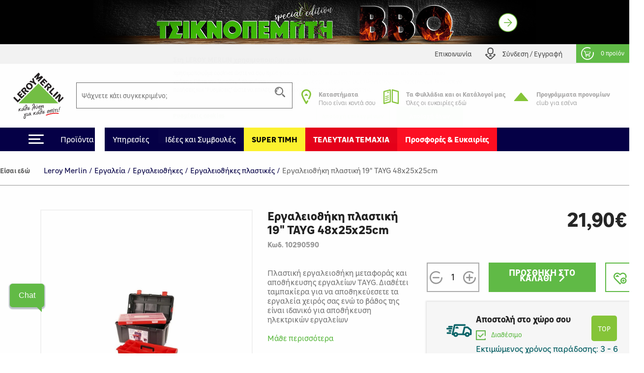

--- FILE ---
content_type: text/html; charset=utf-8
request_url: https://www.leroymerlin.gr/gr/ergaleia/ergaleiothikes/ergaleiothikes/ergaleiothiki-plastiki-19-tayg-48x25x25cm-10290590
body_size: 25532
content:

<!doctype html>
<html lang="el">

  <head>
    
      

  <meta charset="utf-8">


  <meta http-equiv="x-ua-compatible" content="ie=edge">


     <link rel="canonical" href="https://www.leroymerlin.gr/gr/ergaleia/ergaleiothikes/ergaleiothikes/ergaleiothiki-plastiki-19-tayg-48x25x25cm-10290590">
 
  <title>Εργαλειοθήκη πλαστική 19&quot; TAYG 48x25x25cm</title>
  <meta name="description" content="Πλαστική εργαλειοθήκη μεταφοράς και αποθήκευσης εργαλείων TAYG. Διαθέτει ταμπακίερα για να αποθηκεύεσετε τα εργαλεία χειρός σας ενώ το βάθος της είναι ιδανικό για αποθήκευση ηλεκτρικών εργαλείων">
  <meta name="keywords" content="">
  <meta name="viewport" content="width=device-width, initial-scale=1, maximum-scale=1">
        


  <link rel="icon" type="image/vnd.microsoft.icon" href="/img/favicon.ico?1324977642">
  <link rel="shortcut icon" type="image/x-icon" href="/img/favicon.ico?1324977642">


<meta name="google-site-verification" content="QpBqXKV6UZBXASPERxiJsSLi78qrbom7i36RqNDfeBc">


   

  <link rel="preload" href="https://www.leroymerlin.gr/themes/child_lmgrece/assets/css/bf6e15c27cc9b26dc83ccf4ca4113279.otf" as="font" type="font/otf" crossorigin>
  <link rel="preload" href="https://www.leroymerlin.gr/themes/child_lmgrece/assets/css/f14fdd914f6e1362e7e11cc6c86e729f.ttf" as="font" type="font/ttf" crossorigin>
  <link rel="preload" href="https://www.leroymerlin.gr/themes/child_lmgrece/assets/css/225a321622ad9a02dbc37cceb412319c.otf" as="font" type="font/otf" crossorigin>
  <link rel="preload" href="https://www.leroymerlin.gr/themes/child_lmgrece/assets/css/63689146340b3b95c2953e96acb54a82.otf" as="font" type="font/otf" crossorigin>
  <link rel="preload" href="https://www.leroymerlin.gr/themes/child_lmgrece/assets/css/63689146340b3b95c2953e96acb54a82.otf" as="font" type="font/otf" crossorigin>
  <link rel="preload" href="https://www.leroymerlin.gr/themes/jobariab4/assets/css/webfonts/fa-solid-900.woff2" as="font" type="font/woff2" crossorigin>   


    <link rel="stylesheet" href="https://www.leroymerlin.gr/themes/child_lmgrece/assets/css/bootstrap4/bootstrap.min.css?v=2db0d93f1efcd51abe661ba6f2c0292c" type="text/css" media="all"  >
      <link rel="stylesheet" href="https://www.leroymerlin.gr/themes/jobariab4/assets/css/theme.css?v=97565298dbc73054099dfd995ffda677" type="text/css" media="all"  >
      <link rel="stylesheet" href="https://www.leroymerlin.gr/themes/child_lmgrece/assets/css/slick/slick.min.css?v=bed402824fade0a304409c4b97ce5fdc" type="text/css" media="all"  >
      <link rel="stylesheet" href="https://www.leroymerlin.gr/modules/blockwishlist/blockwishlist.css?v=661e590f8fc3fccaea43dd015b64a19e" type="text/css" media="all"  >
      <link rel="stylesheet" href="https://www.leroymerlin.gr/modules/posstaticfooter/css/jquery.fancybox.css?v=57b752c5cf61fb48ccfb284c494e1141" type="text/css" media="all"  >
      <link rel="stylesheet" href="https://www.leroymerlin.gr/modules/metiselectionconfiguration/views/css/metiselectionconfiguration.css?v=725ed932ba371534ae8fdca57db08b19" type="text/css" media="all"  >
      <link rel="stylesheet" href="https://www.leroymerlin.gr/modules/metiselectionconfiguration/views/css/slick/slick.min.css?v=760d0a97f283d9e81b8a9f5e48f0ed4f" type="text/css" media="all"  >
      <link rel="stylesheet" href="https://www.leroymerlin.gr/modules/metiselectionconfiguration/views/css/slick/slick-theme.min.css?v=13d33e9e3e34c5c6bceabe3292ab5268" type="text/css" media="all"  >
      <link rel="stylesheet" href="https://www.leroymerlin.gr/modules/metiblocklist/views/css/metiblocklist.css?v=1bae0d81df006fd71cdd0122775a718c" type="text/css" media="all"  >
      <link rel="stylesheet" href="https://www.leroymerlin.gr/modules/metihub//views/css/hub_create_customer.css?v=2efcd821b6195efe0e2af041745bbd66" type="text/css" media="all"  >
      <link rel="stylesheet" href="https://www.leroymerlin.gr/modules/metihub//views/css/header.css?v=fb02392bebb2ca15cbea5d4f510ac6ca" type="text/css" media="all"  >
      <link rel="stylesheet" href="https://www.leroymerlin.gr/modules/metitools/views/css/meti_global.css?v=b1ddc60dd778c22da76d518a3a6da7b7" type="text/css" media="all"  >
      <link rel="stylesheet" href="https://www.leroymerlin.gr/modules/metitools/views/css/meti_var.css?v=8e6dd0d25db2c8d9d31338ad96ca20f7" type="text/css" media="all"  >
      <link rel="stylesheet" href="https://www.leroymerlin.gr/modules/paypal/views/css/paypal_fo.css?v=637a1781b653aede8ac19f0c4382f701" type="text/css" media="all"  >
      <link rel="stylesheet" href="https://www.leroymerlin.gr/modules/metimpc/views/css/meti-mpc-tag.css?v=49e3f3858a09443e817c7108a4d59e79" type="text/css" media="all"  >
      <link rel="stylesheet" href="https://www.leroymerlin.gr/modules/cgiklarna/views/css/klarna_osm.css?v=f46e4ee17733eca1a00535d15c83ce99" type="text/css" media="all"  >
      <link rel="stylesheet" href="https://www.leroymerlin.gr/modules/cgimultimediadocument/lib/video-js.min.css?v=eb476ecba5d27791efae2fd8b822ae42" type="text/css" media="all"  >
      <link rel="stylesheet" href="https://www.leroymerlin.gr/themes/child_lmgrece/modules/meticms/css/metislide.css?v=ffe19ca5c1883504931752aaf05017c6" type="text/css" media="all"  >
      <link rel="stylesheet" href="https://www.leroymerlin.gr/modules/blocktopmenu/css/blocktopmenu.css?v=86abdfa82846f27239cbb200265adbe0" type="text/css" media="all"  >
      <link rel="stylesheet" href="https://www.leroymerlin.gr/modules/blocktopmenu/css/superfish-modified.css?v=5ec1ad57cf017456015a04f781764f6c" type="text/css" media="all"  >
      <link rel="stylesheet" href="https://www.leroymerlin.gr/modules/metiblockcontact/blockcontact.css?v=98fb94eb4edac7d7d159e187882660f3" type="text/css" media="all"  >
      <link rel="stylesheet" href="https://www.leroymerlin.gr/modules/jscomposer/include/smartultimatevcaddons/assets/min-css/override.theme.css?v=237feaed478c992c4d1396019bb20a8b" type="text/css" media="all"  >
      <link rel="stylesheet" href="https://www.leroymerlin.gr/modules/jscomposer/include/smartultimatevcaddons/assets/min-css/animate.min.css?v=1021d3371ed0c2a386822556b9d221cf" type="text/css" media="all"  >
      <link rel="stylesheet" href="https://www.leroymerlin.gr/modules/jscomposer/include/smartultimatevcaddons/assets/min-css/style.min.css?v=48116184a6c8d3f4921178f92dbc547e" type="text/css" media="all"  >
      <link rel="stylesheet" href="https://www.leroymerlin.gr/modules/jscomposer/include/smartultimatevcaddons/assets/min-css/vc-fronteditor.min.css?v=020b50f5ad3132330fd498d7844a3269" type="text/css" media="all"  >
      <link rel="stylesheet" href="https://www.leroymerlin.gr/js/jquery/ui/themes/base/minified/jquery-ui.min.css?v=63d7e5c55b6fd7281051283a160372fc" type="text/css" media="all"  >
      <link rel="stylesheet" href="https://www.leroymerlin.gr/js/jquery/ui/themes/base/minified/jquery-ui.theme.min.css?v=f80118aa7886aeb7b1d4c0529a337451" type="text/css" media="all"  >
      <link rel="stylesheet" href="https://www.leroymerlin.gr/themes/jobariab4/assets/css/custom.css?v=bf8a0a5512d914a68e09e25ba9efe648" type="text/css" media="all"  >
      <link rel="stylesheet" href="https://www.leroymerlin.gr/themes/child_lmgrece/assets/css/lmgrece-theme.css?v=e4a64a8abd72468a538fa8f6280b356b" type="text/css" media="all"  >
      <link rel="stylesheet" href="https://www.leroymerlin.gr/modules/metiaddtocart/views/css/metiaddtocart.css?v=d393e25717ff4f615823c23a08efb28e" type="text/css" media="all"  >
      <link rel="stylesheet" href="https://app.reccodo.com/static/search/css/leroymerlin_reccodo_search.min.css?20250919" type="text/css" media="all"  >
      <link rel="stylesheet" href="https://www.leroymerlin.gr/modules/cgioms/views/css/cgioms.css?v=541f7c3262fd6c0e2cc4599ef4d13206" type="text/css" media="all"  >
  



   

    <script type="text/javascript">
                    var NotifyCheckAlert = "Check alert to get the list at the next step";
                    var NotifyTimerNoActivityText = "Confirm to continue";
                    var NotifyTimerNoActivityTitle = "No activity detected";
                    var NotifyUnknownProduct = "product(s) unknown in cart.";
                    var NotifyUnorderableProduct = "0 product(s) unorderable in cart.";
                    var ajaxsearch = true;
                    var baseDir = "https:\/\/www.leroymerlin.gr\/";
                    var baseUri = "https:\/\/www.leroymerlin.gr\/";
                    var blockTopMenu_url = "https:\/\/www.leroymerlin.gr\/gr\/module\/blocktopmenu\/ajax";
                    var cart_nbr_products_unknown = 0;
                    var cart_nbr_products_unorderable = 0;
                    var catalog_show_sell_price = 0;
                    var cgiOms_url = "https:\/\/www.leroymerlin.gr\/gr\/module\/cgioms\/ajax";
                    var cgiReccodoAppUrl = "https:\/\/app.reccodo.com";
                    var cgiReccodo_url = "https:\/\/www.leroymerlin.gr\/gr\/module\/cgireccodo\/ajax";
                    var cgi_chat_mitel_url_param = "accountid%3DZjgyOGJkNzEtZGQ4OS00ZjAzLWJjMTYtNDQ4NGEzNTZjYWRj%26chatname%3DTGVyb3ktRGVtbw%3D%3D";
                    var contentOnly = true;
                    var currency = {"id":1,"name":"\u0395\u03c5\u03c1\u03ce","iso_code":"EUR","iso_code_num":"978","conversion_rate":"1.000000","deleted":"0","active":"1","sign":"\u20ac","format":"#,##0.00\u00a0\u00a4","blank":1,"decimals":1,"prefix":null,"suffix":null,"id_shop_list":[],"force_id":false,"cldr":{}};
                    var currencyRate = 1;
                    var currentCountry = "GR";
                    var displayList = false;
                    var display_sell_price = 1;
                    var geocodeaddress_translate_confirm = "\u0395\u03a0\u0399\u039b\u039f\u0393\u0397 \u0394\u0399\u0395\u03a5\u0398\u03a5\u039d\u03a3\u0397\u03a3";
                    var geocodeaddress_translate_subtitle = "\u0392\u03b5\u03b2\u03b1\u03b9\u03ce\u03c3\u03bf\u03c5 \u03cc\u03c4\u03b9 \u03b7 \u03b4\u03b9\u03b5\u03cd\u03b8\u03c5\u03bd\u03c3\u03ae \u03c3\u03bf\u03c5 \u03b5\u03af\u03bd\u03b1\u03b9 \u03c3\u03c9\u03c3\u03c4\u03ae";
                    var geocodeaddress_translate_title = "\u0388\u03bb\u03b5\u03b3\u03be\u03b5 \u03c4\u03b7\u03bd \u03b4\u03b9\u03b5\u03cd\u03b8\u03c5\u03bd\u03c3\u03ae \u03c3\u03bf\u03c5";
                    var googleMapGeocodeAddress = "AIzaSyC3fYI276cyOnkCyP0Z0RItD8GcoRPv6Mk";
                    var gtmPriceKeys = ["%unitprice_ati%","%unitprice_tf%","%original_unitprice_ati%","%original_unitprice_tf%","%has_discount%"];
                    var has_addtocart_datalayer = true;
                    var has_productClick_datalayer = true;
                    var has_promotionClick_datalayer = true;
                    var has_removeFromcart_datalayer = true;
                    var highDPI = false;
                    var img_dir = "\/var\/www\/html\/img\/";
                    var img_dir_rel = "\/img\/";
                    var instantsearch = false;
                    var isGuest = false;
                    var isLogged = false;
                    var isMobile = false;
                    var klarna_osm_productpage = "<klarna-placement class=\"klarna-placement\" data-key=\"credit-promotion-badge\" data-locale=\"el-GR\" data-purchase-amount=\"0\"><\/klarna-placement>";
                    var lang_iso = "gr";
                    var launch_popup_on_first_product = 0;
                    var libClose = "Close";
                    var metiAddToCart_url = "https:\/\/www.leroymerlin.gr\/gr\/module\/metiaddtocart\/ajax";
                    var metiCheckoutNotes_url = "https:\/\/www.leroymerlin.gr\/gr\/module\/meticheckoutnotes\/ajax";
                    var metiMpc_ajax_category = true;
                    var metiMpc_ajax_homepage = true;
                    var metiMpc_url = "https:\/\/www.leroymerlin.gr\/gr\/module\/metimpc\/ajax";
                    var metiTranslation_ErrorOccured = "An error occured";
                    var metiTranslation_No = "No";
                    var metiTranslation_NotifyUnknownProduct = "Unknown product";
                    var metiTranslation_NotifyUnknownProducts = "Unknown products";
                    var metiTranslation_Yes = "Yes";
                    var metiTranslations = {"close":"Close","yes":"Yes","no":"No","errorOccured":"An error occured","notifyUnknownProduct":"Unknown product","notifyUnknownProducts":"Unknown products","cancel":"Cancel"};
                    var meti_PCBCeil = "0";
                    var meti_SecFrmHrd = "1";
                    var meticms = {"autoplaySpeed":5000,"autoplay":true};
                    var metigoogletagmanager_url = "https:\/\/www.leroymerlin.gr\/gr\/module\/metigoogletagmanager\/ajax";
                    var metiminicart_loader = "<div class=\"row\">\n    <div class=\"col-12 p-5 text-center\">\n        <img src=\"https:\/\/www.leroymerlin.gr\/img\/\/loader.gif\">\n    <\/div>\n<\/div>";
                    var omsTranslationProductUnavailable = "\u03a0\u03c1\u03ad\u03c0\u03b5\u03b9 \u03bd\u03b1 \u03b1\u03c6\u03b1\u03b9\u03c1\u03ad\u03c3\u03b5\u03b9\u03c2 \u03c4\u03b1 \u03bc\u03b7 \u03b4\u03b9\u03b1\u03b8\u03ad\u03c3\u03b9\u03bc\u03b1 \u03c4\u03b5\u03bc\u03ac\u03c7\u03b9\u03b1 \u03b3\u03b9\u03b1 \u03bd\u03b1 \u03bf\u03bb\u03bf\u03ba\u03bb\u03b7\u03c1\u03ce\u03c3\u03b5\u03b9\u03c2 \u03c4\u03b7\u03bd \u03b1\u03b3\u03bf\u03c1\u03ac \u03c3\u03bf\u03c5";
                    var omsTranslationProductUnavailableClose = "\u039a\u03bb\u03b5\u03af\u03c3\u03b5";
                    var order_show_cession_price = 0;
                    var page_name = "product";
                    var prestashop = {"cart":{"date_delivery":null,"date_pickup":null,"refOrder":null,"comment":null,"name":null,"isReadyForOrder":true,"supply_mode":null,"emptyProducts":true,"products":[],"subtotals":{"products":{"type":"products","label":"\u03a5\u03c0\u03bf\u03c3\u03cd\u03bd\u03bf\u03bb\u03bf","amount":0,"value":"0,00\u20ac"}},"vouchers":{"allowed":1,"added":[]},"discounts":[],"products_count":0,"totals":{"total":{"type":"total","label":"\u03a3\u03cd\u03bd\u03bf\u03bb\u03bf","amount":0,"value":"0,00\u20ac"},"total_including_tax":{"type":"total","label":"\u03a3\u03cd\u03bd\u03bf\u03bb\u03bf (\u03b1\u03bd\u03b5\u03c5 \u03c6\u03cc\u03c1\u03c9\u03bd)","amount":0,"value":"0,00\u20ac"},"total_excluding_tax":{"type":"total","label":"\u03a3\u03cd\u03bd\u03bf\u03bb\u03bf (\u03c7\u03c9\u03c1\u03af\u03c2 \u03a6.\u03a0.\u0391.)","amount":0,"value":"0,00\u20ac"},"volume":{"type":"total","label":"Volume","amount":0,"total_amount":"0 m\u00b3","value":"0m&sup3;"},"display_total":{"type":"total","label":"\u03a3\u03cd\u03bd\u03bf\u03bb\u03bf","amount":0,"value":"0,00\u20ac"}},"minimalPurchaseRequired":""},"currency":{"name":"\u0395\u03c5\u03c1\u03ce","iso_code":"EUR","iso_code_num":"978","sign":"\u20ac"},"customer":{"lastname":null,"firstname":null,"email":null,"birthday":null,"newsletter":null,"newsletter_date_add":null,"optin":null,"website":null,"company":null,"siret":null,"ape":null,"is_logged":false,"gender":{"type":null,"name":null},"addresses":[]},"language":{"name":"\u03b5\u03bb\u03bb\u03b7\u03bd\u03b9\u03ba\u03ac (Greek)","iso_code":"gr","locale":"el-GR","language_code":"el","is_rtl":"0","date_format_lite":"Y-m-d","date_format_full":"Y-m-d H:i:s","id":3},"page":{"title":"","canonical":null,"meta":{"title":"\u0395\u03c1\u03b3\u03b1\u03bb\u03b5\u03b9\u03bf\u03b8\u03ae\u03ba\u03b7 \u03c0\u03bb\u03b1\u03c3\u03c4\u03b9\u03ba\u03ae 19\" TAYG 48x25x25cm","description":"\u03a0\u03bb\u03b1\u03c3\u03c4\u03b9\u03ba\u03ae \u03b5\u03c1\u03b3\u03b1\u03bb\u03b5\u03b9\u03bf\u03b8\u03ae\u03ba\u03b7 \u03bc\u03b5\u03c4\u03b1\u03c6\u03bf\u03c1\u03ac\u03c2 \u03ba\u03b1\u03b9 \u03b1\u03c0\u03bf\u03b8\u03ae\u03ba\u03b5\u03c5\u03c3\u03b7\u03c2 \u03b5\u03c1\u03b3\u03b1\u03bb\u03b5\u03af\u03c9\u03bd TAYG. \u0394\u03b9\u03b1\u03b8\u03ad\u03c4\u03b5\u03b9 \u03c4\u03b1\u03bc\u03c0\u03b1\u03ba\u03af\u03b5\u03c1\u03b1 \u03b3\u03b9\u03b1 \u03bd\u03b1 \u03b1\u03c0\u03bf\u03b8\u03b7\u03ba\u03b5\u03cd\u03b5\u03c3\u03b5\u03c4\u03b5 \u03c4\u03b1 \u03b5\u03c1\u03b3\u03b1\u03bb\u03b5\u03af\u03b1 \u03c7\u03b5\u03b9\u03c1\u03cc\u03c2 \u03c3\u03b1\u03c2 \u03b5\u03bd\u03ce \u03c4\u03bf \u03b2\u03ac\u03b8\u03bf\u03c2 \u03c4\u03b7\u03c2 \u03b5\u03af\u03bd\u03b1\u03b9 \u03b9\u03b4\u03b1\u03bd\u03b9\u03ba\u03cc \u03b3\u03b9\u03b1 \u03b1\u03c0\u03bf\u03b8\u03ae\u03ba\u03b5\u03c5\u03c3\u03b7 \u03b7\u03bb\u03b5\u03ba\u03c4\u03c1\u03b9\u03ba\u03ce\u03bd \u03b5\u03c1\u03b3\u03b1\u03bb\u03b5\u03af\u03c9\u03bd","keywords":"","robots":"index"},"page_name":"product","body_classes":{"lang-gr":true,"lang-rtl":false,"country-GR":true,"currency-EUR":true,"layout-full-width":true,"page-product":true,"tax-display-enabled":true,"product-id-90313":true,"product-\u0395\u03c1\u03b3\u03b1\u03bb\u03b5\u03b9\u03bf\u03b8\u03ae\u03ba\u03b7 \u03c0\u03bb\u03b1\u03c3\u03c4\u03b9\u03ba\u03ae 19\" TAYG 48x25x25cm":true,"product-id-category-10029":true,"product-id-manufacturer-0":true,"product-id-supplier-0":true,"product-available-for-order":true},"admin_notifications":[]},"shop":{"name":"Leroy Merlin","logo":"\/img\/logo.svg","stores_icon":"\/img\/logo_stores.gif","favicon":"\/img\/favicon.ico"},"urls":{"base_url":"https:\/\/www.leroymerlin.gr\/","current_url":"https:\/\/www.leroymerlin.gr\/gr\/ergaleia\/ergaleiothikes\/ergaleiothikes\/ergaleiothiki-plastiki-19-tayg-48x25x25cm-10290590","shop_domain_url":"https:\/\/www.leroymerlin.gr","img_ps_url":"https:\/\/www.leroymerlin.gr\/img\/","img_cat_url":"https:\/\/www.leroymerlin.gr\/img\/c\/","img_lang_url":"https:\/\/www.leroymerlin.gr\/img\/l\/","img_prod_url":"https:\/\/www.leroymerlin.gr\/img\/p\/","img_manu_url":"https:\/\/www.leroymerlin.gr\/img\/m\/","img_sup_url":"https:\/\/www.leroymerlin.gr\/img\/su\/","img_ship_url":"https:\/\/www.leroymerlin.gr\/img\/s\/","img_store_url":"https:\/\/www.leroymerlin.gr\/img\/st\/","img_col_url":"https:\/\/www.leroymerlin.gr\/img\/co\/","img_url":"https:\/\/www.leroymerlin.gr\/themes\/child_lmgrece\/assets\/img\/","css_url":"https:\/\/www.leroymerlin.gr\/themes\/child_lmgrece\/assets\/css\/","js_url":"https:\/\/www.leroymerlin.gr\/themes\/child_lmgrece\/assets\/js\/","pic_url":"https:\/\/www.leroymerlin.gr\/upload\/","pages":{"address":"https:\/\/www.leroymerlin.gr\/gr\/address","addresses":"https:\/\/www.leroymerlin.gr\/gr\/addresses","authentication":"https:\/\/www.leroymerlin.gr\/gr\/login","cart":"https:\/\/www.leroymerlin.gr\/gr\/cart","category":"https:\/\/www.leroymerlin.gr\/gr\/index.php?controller=category","cms":"https:\/\/www.leroymerlin.gr\/gr\/index.php?controller=cms","contact":"https:\/\/www.leroymerlin.gr\/gr\/epikoinoniste-mazi-mas","discount":"https:\/\/www.leroymerlin.gr\/gr\/discount","guest_tracking":"https:\/\/www.leroymerlin.gr\/gr\/guest-tracking","history":"https:\/\/www.leroymerlin.gr\/gr\/order-history","identity":"https:\/\/www.leroymerlin.gr\/gr\/identity","index":"https:\/\/www.leroymerlin.gr\/gr\/","my_account":"https:\/\/www.leroymerlin.gr\/gr\/my-account","order_confirmation":"https:\/\/www.leroymerlin.gr\/gr\/order-confirmation","order_detail":"https:\/\/www.leroymerlin.gr\/gr\/index.php?controller=order-detail","order_follow":"https:\/\/www.leroymerlin.gr\/gr\/order-follow","order":"https:\/\/www.leroymerlin.gr\/gr\/order","order_return":"https:\/\/www.leroymerlin.gr\/gr\/index.php?controller=order-return","order_slip":"https:\/\/www.leroymerlin.gr\/gr\/credit-slip","pagenotfound":"https:\/\/www.leroymerlin.gr\/gr\/page-not-found","password":"https:\/\/www.leroymerlin.gr\/gr\/password-recovery","pdf_invoice":"https:\/\/www.leroymerlin.gr\/gr\/index.php?controller=pdf-invoice","pdf_order_return":"https:\/\/www.leroymerlin.gr\/gr\/index.php?controller=pdf-order-return","pdf_order_slip":"https:\/\/www.leroymerlin.gr\/gr\/index.php?controller=pdf-order-slip","prices_drop":"https:\/\/www.leroymerlin.gr\/gr\/prices-drop","product":"https:\/\/www.leroymerlin.gr\/gr\/index.php?controller=product","search":"https:\/\/www.leroymerlin.gr\/gr\/search","sitemap":"https:\/\/www.leroymerlin.gr\/gr\/sitemap","stores":"https:\/\/www.leroymerlin.gr\/gr\/stores","supplier":"https:\/\/www.leroymerlin.gr\/gr\/supplier","register":"https:\/\/www.leroymerlin.gr\/gr\/login?create_account=1","order_login":"https:\/\/www.leroymerlin.gr\/gr\/order?login=1"},"alternative_langs":{"en-us":"https:\/\/www.leroymerlin.gr\/en\/index.php?controller=product&product_rewrite=ergaleiothiki-plastiki-19-tayg-48x25x25cm-10290590","el":"https:\/\/www.leroymerlin.gr\/gr\/index.php?controller=product&product_rewrite=ergaleiothiki-plastiki-19-tayg-48x25x25cm-10290590"},"theme_assets":"\/themes\/child_lmgrece\/assets\/","actions":{"logout":"https:\/\/www.leroymerlin.gr\/gr\/?mylogout="},"no_picture_image":{"bySize":{"side_default":{"url":"https:\/\/www.leroymerlin.gr\/img\/p\/gr-default-side_default.jpg","width":70,"height":70},"small_default":{"url":"https:\/\/www.leroymerlin.gr\/img\/p\/gr-default-small_default.jpg","width":84,"height":84},"cart_default":{"url":"https:\/\/www.leroymerlin.gr\/img\/p\/gr-default-cart_default.jpg","width":125,"height":125},"home_default":{"url":"https:\/\/www.leroymerlin.gr\/img\/p\/gr-default-home_default.jpg","width":300,"height":300},"medium_default":{"url":"https:\/\/www.leroymerlin.gr\/img\/p\/gr-default-medium_default.jpg","width":321,"height":321},"large_default":{"url":"https:\/\/www.leroymerlin.gr\/img\/p\/gr-default-large_default.jpg","width":1080,"height":1080}},"small":{"url":"https:\/\/www.leroymerlin.gr\/img\/p\/gr-default-side_default.jpg","width":70,"height":70},"medium":{"url":"https:\/\/www.leroymerlin.gr\/img\/p\/gr-default-home_default.jpg","width":300,"height":300},"large":{"url":"https:\/\/www.leroymerlin.gr\/img\/p\/gr-default-large_default.jpg","width":1080,"height":1080},"legend":""}},"configuration":{"display_taxes_label":true,"is_catalog":false,"show_prices":true,"opt_in":{"partner":false},"quantity_discount":{"type":"discount","label":"\u0388\u03ba\u03c0\u03c4\u03c9\u03c3\u03b7"},"voucher_enabled":1,"return_enabled":0},"field_required":{"optin":"\u03a4\u03bf \u03c0\u03b5\u03b4\u03af\u03bf optin \u03b5\u03af\u03bd\u03b1\u03b9 \u03c5\u03c0\u03bf\u03c7\u03c1\u03b5\u03c9\u03c4\u03b9\u03ba\u03cc."},"breadcrumb":{"links":[{"title":"Leroy Merlin","url":"https:\/\/www.leroymerlin.gr\/gr\/"},{"title":"\u0395\u03c1\u03b3\u03b1\u03bb\u03b5\u03af\u03b1","url":"https:\/\/www.leroymerlin.gr\/gr\/ergaleia\/"},{"title":"\u0395\u03c1\u03b3\u03b1\u03bb\u03b5\u03b9\u03bf\u03b8\u03ae\u03ba\u03b5\u03c2","url":"https:\/\/www.leroymerlin.gr\/gr\/ergaleia\/ergaleiothikes\/"},{"title":"\u0395\u03c1\u03b3\u03b1\u03bb\u03b5\u03b9\u03bf\u03b8\u03ae\u03ba\u03b5\u03c2 \u03c0\u03bb\u03b1\u03c3\u03c4\u03b9\u03ba\u03ad\u03c2","url":"https:\/\/www.leroymerlin.gr\/gr\/ergaleia\/ergaleiothikes\/ergaleiothikes\/"},{"title":"\u0395\u03c1\u03b3\u03b1\u03bb\u03b5\u03b9\u03bf\u03b8\u03ae\u03ba\u03b7 \u03c0\u03bb\u03b1\u03c3\u03c4\u03b9\u03ba\u03ae 19\" TAYG 48x25x25cm","url":"https:\/\/www.leroymerlin.gr\/gr\/ergaleia\/ergaleiothikes\/ergaleiothikes\/ergaleiothiki-plastiki-19-tayg-48x25x25cm-10290590"}],"count":5},"link":{"protocol_link":"https:\/\/","protocol_content":"https:\/\/"},"time":1770090131,"static_token":"0d930fd85d37331fd854bfc4a6619f54","token":"70ec3a45654c37c093174719452e6647"};
                    var priceDisplayMethod = 0;
                    var ps_mode_dev = false;
                    var ps_shoppingcartTranslationSuccess = "Product added in your cart";
                    var quickView = false;
                    var recalcul_pcb = 0;
                    var reccodo_enable = true;
                    var roundMode = 2;
                    var static_token = "0d930fd85d37331fd854bfc4a6619f54";
                    var str_lang_error = "Error";
                    var str_lang_success = "Success";
                    var token = "ab542b2d33eb2dfe735f4d7d54a8ff88";
                    var tr_missing_fields = "\u03a5\u03c0\u03bf\u03c7\u03c1\u03b5\u03c9\u03c4\u03b9\u03ba\u03cc \u03c0\u03b5\u03b4\u03af\u03bf :";
                    var use_kg_input = false;
                    var usingSecureMode = true;
                    var varnishEsiToAjax = 1;
            </script>

            <script type="text/javascript" src="https://www.leroymerlin.gr/js/jquery/jquery-1.11.0.min.js?v=5dec1fbc6cc08694105ceb818b88896f" ></script>
            <script type="text/javascript">
    var gtmProductsDisplayed = [];

    var gtmProductsClicked = [];
    var gtmProductClickEvent = `window.dataLayer = window.dataLayer || [];window.dataLayer.push({ ecommerce: null});window.dataLayer.push({     "event": "select_item",    "ecommerce": {      "currency": "EUR",   "items": [%product_clicked%]     }  });window.dataLayer = window.dataLayer || [];window.dataLayer.push({ ecommerce: null});window.dataLayer.push({       "event": "productClick",    "ecommerce": {      "click": {"actionField": {"list" : "//" },        "products": [%product_clicked%]       }     }  });`;

    var gtmPromotionsClicked = {"\u038c\u03bb\u03b1 \u03c4\u03b1 \u03ba\u03bf\u03bd\u03b9\u03ac\u03bc\u03b1\u03c4\u03b1 \u03ac\u03bd\u03c9 \u03c4\u03c9\u03bd 20kg -10%":{"promotion_id":"\u038c\u03bb\u03b1 \u03c4\u03b1 \u03ba\u03bf\u03bd\u03b9\u03ac\u03bc\u03b1\u03c4\u03b1 \u03ac\u03bd\u03c9 \u03c4\u03c9\u03bd 20kg -10%","promotion_name":"\u038c\u03bb\u03b1 \u03c4\u03b1 \u03ba\u03bf\u03bd\u03b9\u03ac\u03bc\u03b1\u03c4\u03b1 \u03ac\u03bd\u03c9 \u03c4\u03c9\u03bd 20kg","creative_name":"displayCategoryListHeader","creative_slot":"1"},"\u03a3\u03b5 \u03b5\u03c0\u03b9\u03bb\u03b5\u03b3\u03bc\u03ad\u03bd\u03b1 \u03ad\u03c0\u03b9\u03c0\u03bb\u03b1 \u03bc\u03c0\u03ac\u03bd\u03b9\u03bf\u03c5 \u0388\u03c9\u03c2 -30%":{"promotion_id":"\u03a3\u03b5 \u03b5\u03c0\u03b9\u03bb\u03b5\u03b3\u03bc\u03ad\u03bd\u03b1 \u03ad\u03c0\u03b9\u03c0\u03bb\u03b1 \u03bc\u03c0\u03ac\u03bd\u03b9\u03bf\u03c5 \u0388\u03c9\u03c2 -30%","promotion_name":"\u03a3\u03b5 \u03b5\u03c0\u03b9\u03bb\u03b5\u03b3\u03bc\u03ad\u03bd\u03b1 \u03ad\u03c0\u03b9\u03c0\u03bb\u03b1 \u03bc\u03c0\u03ac\u03bd\u03b9\u03bf\u03c5","creative_name":"displayCategoryListHeader-CAT-9663","creative_slot":"1"},"\u03a3\u03b5 \u03b5\u03c0\u03b9\u03bb\u03b5\u03b3\u03bc\u03ad\u03bd\u03b5\u03c2 \u03bc\u03c0\u03b1\u03c4\u03b1\u03c1\u03af\u03b5\u03c2 \u03ba\u03bf\u03c5\u03b6\u03af\u03bd\u03b1\u03c2 \u0388\u03c9\u03c2 -40%":{"promotion_id":"\u03a3\u03b5 \u03b5\u03c0\u03b9\u03bb\u03b5\u03b3\u03bc\u03ad\u03bd\u03b5\u03c2 \u03bc\u03c0\u03b1\u03c4\u03b1\u03c1\u03af\u03b5\u03c2 \u03ba\u03bf\u03c5\u03b6\u03af\u03bd\u03b1\u03c2 \u0388\u03c9\u03c2 -40%","promotion_name":"\u03a3\u03b5 \u03b5\u03c0\u03b9\u03bb\u03b5\u03b3\u03bc\u03ad\u03bd\u03b5\u03c2 \u03bc\u03c0\u03b1\u03c4\u03b1\u03c1\u03af\u03b5\u03c2 \u03ba\u03bf\u03c5\u03b6\u03af\u03bd\u03b1\u03c2","creative_name":"displayCategoryListLeftColumn-CAT-9732","creative_slot":"1"}};
    var gtmPromotionClickEvent = `window.dataLayer = window.dataLayer || [];window.dataLayer.push({ ecommerce: null});window.dataLayer.push({       "event": "select_promotion",    "ecommerce": {"currency": "EUR",        "items": [%promotion_clicked%]       }     });`;

    var gtmPage = 'product';
    var gtmAjaxData = {"from-xhr":true,"beadcrumb":{"links":[{"title":"Leroy Merlin","url":"https:\/\/www.leroymerlin.gr\/gr\/"},{"title":"\u0395\u03c1\u03b3\u03b1\u03bb\u03b5\u03af\u03b1","url":"https:\/\/www.leroymerlin.gr\/gr\/ergaleia\/"},{"title":"\u0395\u03c1\u03b3\u03b1\u03bb\u03b5\u03b9\u03bf\u03b8\u03ae\u03ba\u03b5\u03c2","url":"https:\/\/www.leroymerlin.gr\/gr\/ergaleia\/ergaleiothikes\/"},{"title":"\u0395\u03c1\u03b3\u03b1\u03bb\u03b5\u03b9\u03bf\u03b8\u03ae\u03ba\u03b5\u03c2 \u03c0\u03bb\u03b1\u03c3\u03c4\u03b9\u03ba\u03ad\u03c2","url":"https:\/\/www.leroymerlin.gr\/gr\/ergaleia\/ergaleiothikes\/ergaleiothikes\/"},{"title":"\u0395\u03c1\u03b3\u03b1\u03bb\u03b5\u03b9\u03bf\u03b8\u03ae\u03ba\u03b7 \u03c0\u03bb\u03b1\u03c3\u03c4\u03b9\u03ba\u03ae 19\" TAYG 48x25x25cm","url":"https:\/\/www.leroymerlin.gr\/gr\/ergaleia\/ergaleiothikes\/ergaleiothikes\/ergaleiothiki-plastiki-19-tayg-48x25x25cm-10290590"}]},"id_product":90313,"reference_product":"10290590"};

    
        (function() {
            if (gtmProductsDisplayed) {
                // Get sessionStorage product
                var sessionProductsDiplayed = JSON.parse(sessionStorage.getItem('productsDiplayed'));
                if (!sessionProductsDiplayed) sessionProductsDiplayed = {title: "", url: ""};

                // edit url and title
                Object.keys(gtmProductsDisplayed).forEach(key => {
                    sessionProductsDiplayed[key] = {
                        "title": gtmPage == "index" ? "homepage" : document.title,
                        "url": document.location.href
                    };
                });

                // set sessionStorage
                sessionStorage.setItem('productsDiplayed', JSON.stringify(sessionProductsDiplayed));
            }
        })()
    
</script>
  
  
          <script type="application/ld+json">
    {"@context":"http://schema.org/","@type":"Product","name":"Εργαλειοθήκη πλαστική 19\" TAYG 48x25x25cm","description":"Πλαστική εργαλειοθήκη μεταφοράς και αποθήκευσης εργαλείων TAYG. Διαθέτει ταμπακίερα για να αποθηκεύεσετε τα εργαλεία χειρός σας ενώ το βάθος της είναι ιδανικό για αποθήκευση ηλεκτρικών εργαλείων","sku":"10290590","url":"https://www.leroymerlin.gr/gr/ergaleia/ergaleiothikes/ergaleiothikes/ergaleiothiki-plastiki-19-tayg-48x25x25cm-10290590","category":"Εργαλειοθήκες πλαστικές","image":[{"@type":"ImageObject","url":"https://media.adeo.com/media/3501518/format/jpg?width=1080&canvas=1080%2C1080","name":"Εργαλειοθήκη πλαστική 19\" TAYG 48x25x25cm","width":1080,"height":1080}],"offers":{"price":"21.90","priceCurrency":"EUR","availability":"http://schema.org/InStock","itemCondition":"http://schema.org/NewCondition","gtin13":"8412796133008","url":"https://www.leroymerlin.gr/gr/ergaleia/ergaleiothikes/ergaleiothikes/ergaleiothiki-plastiki-19-tayg-48x25x25cm-10290590"}}
    </script>

  


    <script>
    var gtmId = 'GTM-N2KKPG';
  </script>


  <script>
    window.addEventListener('load', function(){
        (function(w,d,s,l,i){w[l]=w[l]||[];w[l].push({'gtm.start':
          new Date().getTime(),event:'gtm.js'});var f=d.getElementsByTagName(s)[0],
          j=d.createElement(s),dl=l!='dataLayer'?'&l='+l:'';j.async=true;j.src=
          'https://www.googletagmanager.com/gtm.js?id='+i+dl;f.parentNode.insertBefore(j,f);
        })(window,document,'script','dataLayer', gtmId);
    })
  </script>


<script async
                        data-environment="production"
                        src="https://osm.klarnaservices.com/lib.js"
                        data-client-id="d7584e15-ac8b-5426-9f91-7fa6551144c4"
                        async defer></script><script type="text/javascript">var SdsJsOnLoadActions = [];window.onload=function(){ $.each(SdsJsOnLoadActions, function(k, func){ func.call(); }); };</script>



              <meta name="facebook-domain-verification" content="w00nowvsn0p7n24urkyikxwr1tgbli" />
      
      <meta name="robots" content="index, archive" /> 
    
     <meta property="og:type" content="product">
     <meta property="og:url" content="https://www.leroymerlin.gr/gr/ergaleia/ergaleiothikes/ergaleiothikes/ergaleiothiki-plastiki-19-tayg-48x25x25cm-10290590">
     <meta property="og:title" content="Εργαλειοθήκη πλαστική 19&quot; TAYG 48x25x25cm">
     <meta property="og:site_name" content="Leroy Merlin">
     <meta property="og:description" content="Πλαστική εργαλειοθήκη μεταφοράς και αποθήκευσης εργαλείων TAYG. Διαθέτει ταμπακίερα για να αποθηκεύεσετε τα εργαλεία χειρός σας ενώ το βάθος της είναι ιδανικό για αποθήκευση ηλεκτρικών εργαλείων">
     <meta property="og:image" content="https://media.adeo.com/media/3501518/format/jpg?width=1080&amp;canvas=1080%2C1080">
      
      
  </head>

  <body id="product" class="lang-gr country-gr currency-eur layout-full-width page-product tax-display-enabled product-id-90313 product-19-tayg-48x25x25cm product-id-category-10029 product-id-manufacturer-0 product-id-supplier-0 product-available-for-order">
  
    
              <script type="text/javascript">
        window.addEventListener('load', function(){
            $('#footer nav.links .title').on('click', function(){
                $(this).hasClass('collapsed') ?
                    $(this).find('i')
                        .removeClass('fa-plus')
                        .addClass('fa-minus') :
                    $(this).find('i')
                        .removeClass('fa-minus')
                        .addClass('fa-plus');
            })
        });
    </script>
  <noscript><iframe src="https://www.googletagmanager.com/ns.html?id=GTM-N2KKPG"
height="0" width="0" style="display:none;visibility:hidden"></iframe></noscript>
 
    <div id="cgi_scibyl_cart_ajax" data-esi-url="https://www.leroymerlin.gr/gr/module/cgireccodo/ajax?is_esi=1&amp;action=displayAfterBodyOpeningTag&type=product&id=10290590"></div>

    
    
    <div class="pageLoader">
        <span class="pageLoaderLine"></span>
    </div>

      
              

      <header id="header">
        
          
  <nav class="header-nav" style="padding: 0;">
  
        <div class="row">
        <div class="col-12 text-center py-2" style="background-color: #c91e26;">
        <span style="color: #fff;">
            <a href="/gr/tsiknopempti/"> <img alt="Tsiknopempti" src="/img/cms/Fases/2026/hp-fasa-panw-tsiknopempti.jpg" /> </a>
        </span>
        </div>
    </div>


    <div class="container-fluid wrapper p-0">
                
                <div class="d-flex justify-content-end">
            <div class="nav-element-block">
    <a href="https://www.leroymerlin.gr/gr/epikoinoniste-mazi-mas" class="d-flex align-items-center" title="Contact us">Επικοινωνία </a>
</div><div style="opacity: 0;" id="ps_customersignin_ajax" data-esi-url="https://www.leroymerlin.gr/gr/module/ps_customersignin/ajax?is_esi=1" class="nav-element-block user-info-block dropdown js-dropdown">
    <a class="d-flex align-items-center" href="#">
        <i class="icon-Login"></i>
        <span class="d-none d-md-block user-text current">Σύνδεση / Εγγραφή</span>
    </a>
</div>
<script>
window.addEventListener('DOMContentLoaded', function() {
    let esi_url = $('#ps_customersignin_ajax').attr('data-esi-url');
    $.post({
        url: esi_url,
        success: function(data) {
            $('#ps_customersignin_ajax').replaceWith(data);
        },
        error: function(res, status, error) {
            console.log(res);
            console.log(status);
            console.log(error);
        },
    });
});
</script><div style="opacity: 0;" id="ps_shoppingcart_ajax" data-esi-url="https://www.leroymerlin.gr/gr/module/ps_shoppingcart/ajax?is_esi=1" class="pr-0 nav-element-block">
    <div class="blockcart cart-preview" data-refresh-url="#" data-cartitems="">
        <a rel="nofollow" href="#" class="d-flex align-items-center">
            <i class="icon-cart"></i>
            <span>0 προϊόν</span>
        </a>
    </div>
</div>
<script>
window.addEventListener('DOMContentLoaded', function() {
    let esi_url = $('#ps_shoppingcart_ajax').attr('data-esi-url');
    $.post({
        url: esi_url,
        success: function(data) {
            $('#ps_shoppingcart_ajax').replaceWith(data);
        },
        error: function(res, status, error) {
            console.log(res);
            console.log(status);
            console.log(error);
        },
    });
});
</script>

        </div>
    </div>
  </nav>



  <div id="header-content" class="header-top d-flex flex-row justify-content-between flex-wrap pt-2">
      <div class="p-0 d-lg-none d-flex align-items-end burger-hidden order-sm-1">
        <div class="burger-container js-burger-container js-burger-container-icon">
          <div class="burger-icon">
            <i class="burger"></i>
          </div>
        </div>
      </div>

      <a href="https://www.leroymerlin.gr/" class="header-logo order-lg-1 order-sm-2">
        <img class="logo img-responsive" src="/img/logo.svg" alt="Leroy Merlin">
      </a>

      <div class="col-right order-lg-3 order-sm-3">
        <div class="block-link-mobile pt-2 mr-2 ml-1">
          <div class="mx-1 pt-md-1 h-100 text-center d-flex flex-column flex-xl-row justify-content-center align-items-center">
            <a href="https://www.leroymerlin.gr/gr/club/">
              <i class="lm-icon icon-ClubIcon pb-2"></i>
            </a>
            <div class="">
              <p class="d-none d-md-block mb-0 title text-xl-left"><a href="https://www.leroymerlin.gr/gr/club/">Προγράμματα προνομίων</a></p>
              <p class="d-none d-xl-block mb-lg-0 description text-xl-left">club για εσένα</p>
            </div>
          </div>
        </div>
        <div class="block-link-mobile pt-2 mx-1">
          <div class="mx-1 pt-md-1 h-100 text-center d-flex flex-column flex-xl-row justify-content-center align-items-center">
            <a href="https://www.leroymerlin.gr/gr/landing-page/fulladia/">
              <i class="lm-icon icon-Leaflets pb-2"></i>
            </a>
            <div class="">
              <p class="d-none d-md-block mb-0 title text-xl-left"><a href="https://www.leroymerlin.gr/gr/landing-page/fulladia/">Τα Φυλλάδια και οι Κατάλογοί μας</a></p>
              <p class="d-none d-xl-block mb-lg-0 description text-xl-left">Όλες οι ευκαιρίες εδώ</p>
            </div>
          </div>
        </div>
        <div class="block-link-mobile pt-2 mx-1">
          <div class="mx-1 pt-md-1 h-100 text-center d-flex flex-column flex-xl-row justify-content-center align-items-center">
            <a href="https://www.leroymerlin.gr/gr/stores">
              <i class="lm-icon icon-Store pb-2"></i>
            </a>
            <div class="">
              <p class="d-none d-md-block mb-0 title text-xl-left"><a href="https://www.leroymerlin.gr/gr/stores">Καταστήματα</a></p>
              <p class="d-none d-xl-block mb-lg-0 description text-xl-left">Ποιο είναι κοντά σου</p>
            </div>
          </div>
        </div>
      </div>

      
      <script type="text/javascript">
var wishlistProductsIds='';
var baseDir ='https://www.leroymerlin.gr/';
var static_token='0d930fd85d37331fd854bfc4a6619f54';
var isLogged ='0';
var mywishlist_url='https://www.leroymerlin.gr/gr/module/blockwishlist/mywishlist';
	var isLoggedWishlist=false;
</script>
<!-- <div class="wishtlist_Top">
<a class="wishtlist_top" href="https://www.leroymerlin.gr/gr/module/blockwishlist/mywishlist">
    <i class="fa fa-heart"></i>
    <span class="cart-wishlist-number">0</span>
</a>
</div> --><div id="meti_search_widget" class="offset-lg-0 col-md-10 col-12 search-widget p-0 searchBar order-lg-2 order-sm-4"
    data-search-controller-url="//www.leroymerlin.gr/gr/search"
    data-search-cms-controller-url="https://www.leroymerlin.gr/gr/module/metisearchbar/search">
	<form method="get" action="//www.leroymerlin.gr/gr/search">
        <div class="row inputWrapper align-middle pr-0 pl-0 mr-0 ml-0">
            <div class="pr-0 pl-0 w-100">
                <input 
                    type="text" 
                    name="s" 
                    value="" 
                    pattern=".{3,}" 
                    title="Τουλάχιστον 3 χαρακτήρες" 
                    placeholder="Ψάχνετε κάτι συγκεκριμένο;"
                    data-sbl-lang="el" 
                    class="sbl-search-input">
            </div>

            <input type="hidden" name="domain" value="0">
                        

            <div class="submitButton pr-0"><input type="submit" value="Submit"><i class="icon-Search"></i></div>
        </div>
	</form>
</div>

  </div>
  
  <div id="reccodo-searchbar-ajax" data-esi-url="https://www.leroymerlin.gr/gr/module/cgireccodo/ajax?is_esi=1&amp;action=searchbar"></div>

  <div class="header-bottom mb-0 d-none d-lg-block w-100 order-lg-4 order-sm-5" data-collapse-accordeon-min-width="1024">
    <div class="container-fluid p-0 wrapper">
      <div class="row m-0">
            <div id="nav-container-menu" class="nav-container col-12 col-lg-4 col-xl-2 px-0">
        <div id="nav-container-cat" class="js-burger-container-icon parent-collapse collapsed nav-inner pl-lg-5 d-lg-flex align-items-center" data-toggle="collapse" data-target="#container-category-tree" aria-expanded="false" aria-controls="container-category-tree">
            <div class="burger-container d-none d-lg-block">
                <div class="burger-icon">
                    <i class="burger"></i>
                </div>
              </div>
            <span class="">Προϊόντα</span>
        </div>
        <div id="container-category-tree" class="collapse col-12 px-0 js-megamenu-ajax" data-url="https://www.leroymerlin.gr/gr/module/posmegamenu/ajax">
            <div id="navbar-inner" class="">
                <div id="cat-menu-level-0-container" class="text-left py-1">
                                            <div class="cat-menu-level-1 container-category-9524   js-load-children" 
                        data-id-category="9524"
                        data-depth="2">
                            <a href="https://www.leroymerlin.gr/gr/thermansi/"><span>Θέρμανση</span></a>
                                                            <i class="collapse-level-1 collapsed" data-toggle="collapse" data-target="#container-category-tree-9524"></i>
                                                    </div>
                                                    <div id="container-category-tree-9524" class="cat-menu-level-1-container pb-4 collapse opacity-on-collapse" 
                            style="z-index: 9524;"
                            data-parent="#cat-menu-level-0-container"
                            aria-labelledby="container-category-tree-9524">
                                
                                <div class="category-container-level-2">
                                    <div id="cat-menu-parent-9524" class="js-subcategory-holder cat-menu-level-1-holder w-100">
                                        <div class="col-12 p-5 text-center">
                                            <img src="https://www.leroymerlin.gr/img//loader.gif" width="24" height="24">
                                        </div>
                                                                            </div>
                                </div>
                                <div class="row">
                                    <div class="col-12">
                                            <div class="col-12 pb-2 cat-menu-level-1-max-width d-none d-lg-block">
        <h3 class="mt-3 mb-2"><span class="border-bottom d-inline-block" style="color:inherit;">Our specials</span></h3>
        <div class="owl-carousel">
                                                <div class="w-100">
                                                <img class="logo img-fluid" src="https://www.leroymerlin.gr/img/modules/meticustomizecategories/3_125819_equation-logo.jpg"/>
                                            </div>
                                    </div>
    </div>

                                    </div>
                                </div>
                            </div>
                                                                    <div class="cat-menu-level-1 container-category-9768   js-load-children" 
                        data-id-category="9768"
                        data-depth="2">
                            <a href="https://www.leroymerlin.gr/gr/apothikeusi-taktopoiisi/"><span>Αποθήκευση Και Τακτοποίηση Σπιτιού</span></a>
                                                            <i class="collapse-level-1 collapsed" data-toggle="collapse" data-target="#container-category-tree-9768"></i>
                                                    </div>
                                                    <div id="container-category-tree-9768" class="cat-menu-level-1-container pb-4 collapse opacity-on-collapse" 
                            style="z-index: 9768;"
                            data-parent="#cat-menu-level-0-container"
                            aria-labelledby="container-category-tree-9768">
                                
                                <div class="category-container-level-2">
                                    <div id="cat-menu-parent-9768" class="js-subcategory-holder cat-menu-level-1-holder w-100">
                                        <div class="col-12 p-5 text-center">
                                            <img src="https://www.leroymerlin.gr/img//loader.gif" width="24" height="24">
                                        </div>
                                                                            </div>
                                </div>
                                <div class="row">
                                    <div class="col-12">
                                            <div class="col-12 pb-2 cat-menu-level-1-max-width d-none d-lg-block">
        <h3 class="mt-3 mb-2"><span class="border-bottom d-inline-block" style="color:inherit;">Our specials</span></h3>
        <div class="owl-carousel">
                                                <div class="w-100">
                                                <img class="logo img-fluid" src="https://www.leroymerlin.gr/img/modules/meticustomizecategories/3_014855_spaceo-logo-01.png"/>
                                            </div>
                                    </div>
    </div>

                                    </div>
                                </div>
                            </div>
                                                                    <div class="cat-menu-level-1 container-category-10064   js-load-children" 
                        data-id-category="10064"
                        data-depth="2">
                            <a href="https://www.leroymerlin.gr/gr/diakosmisi/"><span>Διακόσμηση</span></a>
                                                            <i class="collapse-level-1 collapsed" data-toggle="collapse" data-target="#container-category-tree-10064"></i>
                                                    </div>
                                                    <div id="container-category-tree-10064" class="cat-menu-level-1-container pb-4 collapse opacity-on-collapse" 
                            style="z-index: 10064;"
                            data-parent="#cat-menu-level-0-container"
                            aria-labelledby="container-category-tree-10064">
                                
                                <div class="category-container-level-2">
                                    <div id="cat-menu-parent-10064" class="js-subcategory-holder cat-menu-level-1-holder w-100">
                                        <div class="col-12 p-5 text-center">
                                            <img src="https://www.leroymerlin.gr/img//loader.gif" width="24" height="24">
                                        </div>
                                                                            </div>
                                </div>
                                <div class="row">
                                    <div class="col-12">
                                            <div class="col-12 pb-2 cat-menu-level-1-max-width d-none d-lg-block">
        <h3 class="mt-3 mb-2"><span class="border-bottom d-inline-block" style="color:inherit;">Our specials</span></h3>
        <div class="owl-carousel">
                                                <div class="w-100">
                                                <img class="logo img-fluid" src="https://www.leroymerlin.gr/img/modules/meticustomizecategories/3_072920_Logo Inspire.png"/>
                                            </div>
                                    </div>
    </div>

                                    </div>
                                </div>
                            </div>
                                                                    <div class="cat-menu-level-1 container-category-9663   js-load-children" 
                        data-id-category="9663"
                        data-depth="2">
                            <a href="https://www.leroymerlin.gr/gr/mpanio/"><span>Μπάνιο</span></a>
                                                            <i class="collapse-level-1 collapsed" data-toggle="collapse" data-target="#container-category-tree-9663"></i>
                                                    </div>
                                                    <div id="container-category-tree-9663" class="cat-menu-level-1-container pb-4 collapse opacity-on-collapse" 
                            style="z-index: 9663;"
                            data-parent="#cat-menu-level-0-container"
                            aria-labelledby="container-category-tree-9663">
                                
                                <div class="category-container-level-2">
                                    <div id="cat-menu-parent-9663" class="js-subcategory-holder cat-menu-level-1-holder w-100">
                                        <div class="col-12 p-5 text-center">
                                            <img src="https://www.leroymerlin.gr/img//loader.gif" width="24" height="24">
                                        </div>
                                                                            </div>
                                </div>
                                <div class="row">
                                    <div class="col-12">
                                            <div class="col-12 pb-2 cat-menu-level-1-max-width d-none d-lg-block">
        <h3 class="mt-3 mb-2"><span class="border-bottom d-inline-block" style="color:inherit;">Our specials</span></h3>
        <div class="owl-carousel">
                                                <div class="w-100">
                                                <img class="logo img-fluid" src="https://www.leroymerlin.gr/img/modules/meticustomizecategories/3_073815_Sensea_Logo.jpg"/>
                                            </div>
                                    </div>
    </div>

                                    </div>
                                </div>
                            </div>
                                                                    <div class="cat-menu-level-1 container-category-9510   js-load-children" 
                        data-id-category="9510"
                        data-depth="2">
                            <a href="https://www.leroymerlin.gr/gr/klimatismos/"><span>Kλιματισμός</span></a>
                                                            <i class="collapse-level-1 collapsed" data-toggle="collapse" data-target="#container-category-tree-9510"></i>
                                                    </div>
                                                    <div id="container-category-tree-9510" class="cat-menu-level-1-container pb-4 collapse opacity-on-collapse" 
                            style="z-index: 9510;"
                            data-parent="#cat-menu-level-0-container"
                            aria-labelledby="container-category-tree-9510">
                                
                                <div class="category-container-level-2">
                                    <div id="cat-menu-parent-9510" class="js-subcategory-holder cat-menu-level-1-holder w-100">
                                        <div class="col-12 p-5 text-center">
                                            <img src="https://www.leroymerlin.gr/img//loader.gif" width="24" height="24">
                                        </div>
                                                                            </div>
                                </div>
                                <div class="row">
                                    <div class="col-12">
                                            <div class="col-12 pb-2 cat-menu-level-1-max-width d-none d-lg-block">
        <h3 class="mt-3 mb-2"><span class="border-bottom d-inline-block" style="color:inherit;">Our specials</span></h3>
        <div class="owl-carousel">
                                                <div class="w-100">
                                                    <a href="/gr/thermansi/klimatistika-air-condition/toihou/?q=Μάρκα-TOYOTOMI">
                                                <img class="logo img-fluid" src="https://www.leroymerlin.gr/img/modules/meticustomizecategories/3_070902_toyotomi-seek brand.jpg"/>
                                                    </a>
                                            </div>
                                                                <div class="w-100">
                                                <img class="logo img-fluid" src="https://www.leroymerlin.gr/img/modules/meticustomizecategories/3_125819_equation-logo.jpg"/>
                                            </div>
                                    </div>
    </div>

                                    </div>
                                </div>
                            </div>
                                                                    <div class="cat-menu-level-1 container-category-9956   js-load-children" 
                        data-id-category="9956"
                        data-depth="2">
                            <a href="https://www.leroymerlin.gr/gr/garden/"><span>Κήπος</span></a>
                                                            <i class="collapse-level-1 collapsed" data-toggle="collapse" data-target="#container-category-tree-9956"></i>
                                                    </div>
                                                    <div id="container-category-tree-9956" class="cat-menu-level-1-container pb-4 collapse opacity-on-collapse" 
                            style="z-index: 9956;"
                            data-parent="#cat-menu-level-0-container"
                            aria-labelledby="container-category-tree-9956">
                                
                                <div class="category-container-level-2">
                                    <div id="cat-menu-parent-9956" class="js-subcategory-holder cat-menu-level-1-holder w-100">
                                        <div class="col-12 p-5 text-center">
                                            <img src="https://www.leroymerlin.gr/img//loader.gif" width="24" height="24">
                                        </div>
                                                                            </div>
                                </div>
                                <div class="row">
                                    <div class="col-12">
                                            <div class="col-12 pb-2 cat-menu-level-1-max-width d-none d-lg-block">
        <h3 class="mt-3 mb-2"><span class="border-bottom d-inline-block" style="color:inherit;">Our specials</span></h3>
        <div class="owl-carousel">
                                                <div class="w-100">
                                                <img class="logo img-fluid" src="https://www.leroymerlin.gr/img/modules/meticustomizecategories/3_010626_geolia-logo.jpg"/>
                                            </div>
                                                                <div class="w-100">
                                                <img class="logo img-fluid" src="https://www.leroymerlin.gr/img/modules/meticustomizecategories/3_064928_Logo Naterial.jpg"/>
                                            </div>
                                                                <div class="w-100">
                                                <img class="logo img-fluid" src="https://www.leroymerlin.gr/img/modules/meticustomizecategories/3_012330_sterwins-logo.jpg"/>
                                            </div>
                                    </div>
    </div>

                                    </div>
                                </div>
                            </div>
                                                                    <div class="cat-menu-level-1 container-category-10104   js-load-children" 
                        data-id-category="10104"
                        data-depth="2">
                            <a href="https://www.leroymerlin.gr/gr/fotistika/"><span>Φωτιστικά</span></a>
                                                            <i class="collapse-level-1 collapsed" data-toggle="collapse" data-target="#container-category-tree-10104"></i>
                                                    </div>
                                                    <div id="container-category-tree-10104" class="cat-menu-level-1-container pb-4 collapse opacity-on-collapse" 
                            style="z-index: 10104;"
                            data-parent="#cat-menu-level-0-container"
                            aria-labelledby="container-category-tree-10104">
                                
                                <div class="category-container-level-2">
                                    <div id="cat-menu-parent-10104" class="js-subcategory-holder cat-menu-level-1-holder w-100">
                                        <div class="col-12 p-5 text-center">
                                            <img src="https://www.leroymerlin.gr/img//loader.gif" width="24" height="24">
                                        </div>
                                                                            </div>
                                </div>
                                <div class="row">
                                    <div class="col-12">
                                            <div class="col-12 pb-2 cat-menu-level-1-max-width d-none d-lg-block">
        <h3 class="mt-3 mb-2"><span class="border-bottom d-inline-block" style="color:inherit;">Our specials</span></h3>
        <div class="owl-carousel">
                                                <div class="w-100">
                                                <img class="logo img-fluid" src="https://www.leroymerlin.gr/img/modules/meticustomizecategories/3_072920_Logo Inspire.png"/>
                                            </div>
                                                                <div class="w-100">
                                                <img class="logo img-fluid" src="https://www.leroymerlin.gr/img/modules/meticustomizecategories/3_011011_lexman-logo.jpg"/>
                                            </div>
                                    </div>
    </div>

                                    </div>
                                </div>
                            </div>
                                                                    <div class="cat-menu-level-1 container-category-9803   js-load-children" 
                        data-id-category="9803"
                        data-depth="2">
                            <a href="https://www.leroymerlin.gr/gr/plakakia-dapedo-halia/"><span>Πλακάκια &amp; Δάπεδο</span></a>
                                                            <i class="collapse-level-1 collapsed" data-toggle="collapse" data-target="#container-category-tree-9803"></i>
                                                    </div>
                                                    <div id="container-category-tree-9803" class="cat-menu-level-1-container pb-4 collapse opacity-on-collapse" 
                            style="z-index: 9803;"
                            data-parent="#cat-menu-level-0-container"
                            aria-labelledby="container-category-tree-9803">
                                
                                <div class="category-container-level-2">
                                    <div id="cat-menu-parent-9803" class="js-subcategory-holder cat-menu-level-1-holder w-100">
                                        <div class="col-12 p-5 text-center">
                                            <img src="https://www.leroymerlin.gr/img//loader.gif" width="24" height="24">
                                        </div>
                                                                            </div>
                                </div>
                                <div class="row">
                                    <div class="col-12">
                                            <div class="col-12 pb-2 cat-menu-level-1-max-width d-none d-lg-block">
        <h3 class="mt-3 mb-2"><span class="border-bottom d-inline-block" style="color:inherit;">Our specials</span></h3>
        <div class="owl-carousel">
                                                <div class="w-100">
                                                <img class="logo img-fluid" src="https://www.leroymerlin.gr/img/modules/meticustomizecategories/3_125531_dexter-logo.jpg"/>
                                            </div>
                                                                <div class="w-100">
                                                <img class="logo img-fluid" src="https://www.leroymerlin.gr/img/modules/meticustomizecategories/3_072920_Logo Inspire.png"/>
                                            </div>
                                                                <div class="w-100">
                                                <img class="logo img-fluid" src="https://www.leroymerlin.gr/img/modules/meticustomizecategories/3_071614_Artens_logo.jpg"/>
                                            </div>
                                    </div>
    </div>

                                    </div>
                                </div>
                            </div>
                                                                    <div class="cat-menu-level-1 container-category-9833   js-load-children" 
                        data-id-category="9833"
                        data-depth="2">
                            <a href="https://www.leroymerlin.gr/gr/portes-parathura-skales/"><span>Πόρτες, Παράθυρα &amp; Σκάλες</span></a>
                                                            <i class="collapse-level-1 collapsed" data-toggle="collapse" data-target="#container-category-tree-9833"></i>
                                                    </div>
                                                    <div id="container-category-tree-9833" class="cat-menu-level-1-container pb-4 collapse opacity-on-collapse" 
                            style="z-index: 9833;"
                            data-parent="#cat-menu-level-0-container"
                            aria-labelledby="container-category-tree-9833">
                                
                                <div class="category-container-level-2">
                                    <div id="cat-menu-parent-9833" class="js-subcategory-holder cat-menu-level-1-holder w-100">
                                        <div class="col-12 p-5 text-center">
                                            <img src="https://www.leroymerlin.gr/img//loader.gif" width="24" height="24">
                                        </div>
                                                                            </div>
                                </div>
                                <div class="row">
                                    <div class="col-12">
                                            <div class="col-12 pb-2 cat-menu-level-1-max-width d-none d-lg-block">
        <h3 class="mt-3 mb-2"><span class="border-bottom d-inline-block" style="color:inherit;">Our specials</span></h3>
        <div class="owl-carousel">
                                                <div class="w-100">
                                                <img class="logo img-fluid" src="https://www.leroymerlin.gr/img/modules/meticustomizecategories/3_012506_axton-logo.jpg"/>
                                            </div>
                                                                <div class="w-100">
                                                <img class="logo img-fluid" src="https://www.leroymerlin.gr/img/modules/meticustomizecategories/3_071614_Artens_logo.jpg"/>
                                            </div>
                                    </div>
    </div>

                                    </div>
                                </div>
                            </div>
                                                                    <div class="cat-menu-level-1 container-category-9462   js-load-children" 
                        data-id-category="9462"
                        data-depth="2">
                            <a href="https://www.leroymerlin.gr/gr/ergaleia/"><span>Εργαλεία</span></a>
                                                            <i class="collapse-level-1 collapsed" data-toggle="collapse" data-target="#container-category-tree-9462"></i>
                                                    </div>
                                                    <div id="container-category-tree-9462" class="cat-menu-level-1-container pb-4 collapse opacity-on-collapse" 
                            style="z-index: 9462;"
                            data-parent="#cat-menu-level-0-container"
                            aria-labelledby="container-category-tree-9462">
                                
                                <div class="category-container-level-2">
                                    <div id="cat-menu-parent-9462" class="js-subcategory-holder cat-menu-level-1-holder w-100">
                                        <div class="col-12 p-5 text-center">
                                            <img src="https://www.leroymerlin.gr/img//loader.gif" width="24" height="24">
                                        </div>
                                                                            </div>
                                </div>
                                <div class="row">
                                    <div class="col-12">
                                            <div class="col-12 pb-2 cat-menu-level-1-max-width d-none d-lg-block">
        <h3 class="mt-3 mb-2"><span class="border-bottom d-inline-block" style="color:inherit;">Our specials</span></h3>
        <div class="owl-carousel">
                                                <div class="w-100">
                                                <img class="logo img-fluid" src="https://www.leroymerlin.gr/img/modules/meticustomizecategories/3_125531_dexter-logo.jpg"/>
                                            </div>
                                    </div>
    </div>

                                    </div>
                                </div>
                            </div>
                                                                    <div class="cat-menu-level-1 container-category-9866   js-load-children" 
                        data-id-category="9866"
                        data-depth="2">
                            <a href="https://www.leroymerlin.gr/gr/xuleia/"><span>Ξυλεία</span></a>
                                                            <i class="collapse-level-1 collapsed" data-toggle="collapse" data-target="#container-category-tree-9866"></i>
                                                    </div>
                                                    <div id="container-category-tree-9866" class="cat-menu-level-1-container pb-4 collapse opacity-on-collapse" 
                            style="z-index: 9866;"
                            data-parent="#cat-menu-level-0-container"
                            aria-labelledby="container-category-tree-9866">
                                
                                <div class="category-container-level-2">
                                    <div id="cat-menu-parent-9866" class="js-subcategory-holder cat-menu-level-1-holder w-100">
                                        <div class="col-12 p-5 text-center">
                                            <img src="https://www.leroymerlin.gr/img//loader.gif" width="24" height="24">
                                        </div>
                                                                            </div>
                                </div>
                                <div class="row">
                                    <div class="col-12">
                                            <div class="col-12 pb-2 cat-menu-level-1-max-width d-none d-lg-block">
        <h3 class="mt-3 mb-2"><span class="border-bottom d-inline-block" style="color:inherit;">Our specials</span></h3>
        <div class="owl-carousel">
                                                <div class="w-100">
                                                <img class="logo img-fluid" src="https://www.leroymerlin.gr/img/modules/meticustomizecategories/3_014855_spaceo-logo-01.png"/>
                                            </div>
                                    </div>
    </div>

                                    </div>
                                </div>
                            </div>
                                                                    <div class="cat-menu-level-1 container-category-9904   js-load-children" 
                        data-id-category="9904"
                        data-depth="2">
                            <a href="https://www.leroymerlin.gr/gr/epipla-diamorfosi-exoterikou-horou/"><span>Έπιπλα Κήπου &amp; Διαμόρφωση Εξωτερικού Χώρου</span></a>
                                                            <i class="collapse-level-1 collapsed" data-toggle="collapse" data-target="#container-category-tree-9904"></i>
                                                    </div>
                                                    <div id="container-category-tree-9904" class="cat-menu-level-1-container pb-4 collapse opacity-on-collapse" 
                            style="z-index: 9904;"
                            data-parent="#cat-menu-level-0-container"
                            aria-labelledby="container-category-tree-9904">
                                
                                <div class="category-container-level-2">
                                    <div id="cat-menu-parent-9904" class="js-subcategory-holder cat-menu-level-1-holder w-100">
                                        <div class="col-12 p-5 text-center">
                                            <img src="https://www.leroymerlin.gr/img//loader.gif" width="24" height="24">
                                        </div>
                                                                            </div>
                                </div>
                                <div class="row">
                                    <div class="col-12">
                                            <div class="col-12 pb-2 cat-menu-level-1-max-width d-none d-lg-block">
        <h3 class="mt-3 mb-2"><span class="border-bottom d-inline-block" style="color:inherit;">Our specials</span></h3>
        <div class="owl-carousel">
                                                <div class="w-100">
                                                <img class="logo img-fluid" src="https://www.leroymerlin.gr/img/modules/meticustomizecategories/3_010626_geolia-logo.jpg"/>
                                            </div>
                                                                <div class="w-100">
                                                <img class="logo img-fluid" src="https://www.leroymerlin.gr/img/modules/meticustomizecategories/3_064928_Logo Naterial.jpg"/>
                                            </div>
                                                                <div class="w-100">
                                                <img class="logo img-fluid" src="https://www.leroymerlin.gr/img/modules/meticustomizecategories/3_012330_sterwins-logo.jpg"/>
                                            </div>
                                    </div>
    </div>

                                    </div>
                                </div>
                            </div>
                                                                    <div class="cat-menu-level-1 container-category-9732   js-load-children" 
                        data-id-category="9732"
                        data-depth="2">
                            <a href="https://www.leroymerlin.gr/gr/kouzina/"><span>Κουζίνα</span></a>
                                                            <i class="collapse-level-1 collapsed" data-toggle="collapse" data-target="#container-category-tree-9732"></i>
                                                    </div>
                                                    <div id="container-category-tree-9732" class="cat-menu-level-1-container pb-4 collapse opacity-on-collapse" 
                            style="z-index: 9732;"
                            data-parent="#cat-menu-level-0-container"
                            aria-labelledby="container-category-tree-9732">
                                
                                <div class="category-container-level-2">
                                    <div id="cat-menu-parent-9732" class="js-subcategory-holder cat-menu-level-1-holder w-100">
                                        <div class="col-12 p-5 text-center">
                                            <img src="https://www.leroymerlin.gr/img//loader.gif" width="24" height="24">
                                        </div>
                                                                            </div>
                                </div>
                                <div class="row">
                                    <div class="col-12">
                                            <div class="col-12 pb-2 cat-menu-level-1-max-width d-none d-lg-block">
        <h3 class="mt-3 mb-2"><span class="border-bottom d-inline-block" style="color:inherit;">Our specials</span></h3>
        <div class="owl-carousel">
                                                <div class="w-100">
                                                <img class="logo img-fluid" src="https://www.leroymerlin.gr/img/modules/meticustomizecategories/3_020900_Delinia logo.jpg"/>
                                            </div>
                                    </div>
    </div>

                                    </div>
                                </div>
                            </div>
                                                                    <div class="cat-menu-level-1 container-category-9394   js-load-children" 
                        data-id-category="9394"
                        data-depth="2">
                            <a href="https://www.leroymerlin.gr/gr/udraulika/"><span>Υδραυλικά</span></a>
                                                            <i class="collapse-level-1 collapsed" data-toggle="collapse" data-target="#container-category-tree-9394"></i>
                                                    </div>
                                                    <div id="container-category-tree-9394" class="cat-menu-level-1-container pb-4 collapse opacity-on-collapse" 
                            style="z-index: 9394;"
                            data-parent="#cat-menu-level-0-container"
                            aria-labelledby="container-category-tree-9394">
                                
                                <div class="category-container-level-2">
                                    <div id="cat-menu-parent-9394" class="js-subcategory-holder cat-menu-level-1-holder w-100">
                                        <div class="col-12 p-5 text-center">
                                            <img src="https://www.leroymerlin.gr/img//loader.gif" width="24" height="24">
                                        </div>
                                                                            </div>
                                </div>
                                <div class="row">
                                    <div class="col-12">
                                        
                                    </div>
                                </div>
                            </div>
                                                                    <div class="cat-menu-level-1 container-category-9292   js-load-children" 
                        data-id-category="9292"
                        data-depth="2">
                            <a href="https://www.leroymerlin.gr/gr/ilektrologika/"><span>Ηλεκτρολογικά</span></a>
                                                            <i class="collapse-level-1 collapsed" data-toggle="collapse" data-target="#container-category-tree-9292"></i>
                                                    </div>
                                                    <div id="container-category-tree-9292" class="cat-menu-level-1-container pb-4 collapse opacity-on-collapse" 
                            style="z-index: 9292;"
                            data-parent="#cat-menu-level-0-container"
                            aria-labelledby="container-category-tree-9292">
                                
                                <div class="category-container-level-2">
                                    <div id="cat-menu-parent-9292" class="js-subcategory-holder cat-menu-level-1-holder w-100">
                                        <div class="col-12 p-5 text-center">
                                            <img src="https://www.leroymerlin.gr/img//loader.gif" width="24" height="24">
                                        </div>
                                                                            </div>
                                </div>
                                <div class="row">
                                    <div class="col-12">
                                            <div class="col-12 pb-2 cat-menu-level-1-max-width d-none d-lg-block">
        <h3 class="mt-3 mb-2"><span class="border-bottom d-inline-block" style="color:inherit;">Our specials</span></h3>
        <div class="owl-carousel">
                                                <div class="w-100">
                                                <img class="logo img-fluid" src="https://www.leroymerlin.gr/img/modules/meticustomizecategories/3_010352_evology-logo.jpg"/>
                                            </div>
                                                                <div class="w-100">
                                                <img class="logo img-fluid" src="https://www.leroymerlin.gr/img/modules/meticustomizecategories/3_011011_lexman-logo.jpg"/>
                                            </div>
                                    </div>
    </div>

                                    </div>
                                </div>
                            </div>
                                                                    <div class="cat-menu-level-1 container-category-9437   js-load-children" 
                        data-id-category="9437"
                        data-depth="2">
                            <a href="https://www.leroymerlin.gr/gr/domika-ulika/"><span>Δομικά Υλικά</span></a>
                                                            <i class="collapse-level-1 collapsed" data-toggle="collapse" data-target="#container-category-tree-9437"></i>
                                                    </div>
                                                    <div id="container-category-tree-9437" class="cat-menu-level-1-container pb-4 collapse opacity-on-collapse" 
                            style="z-index: 9437;"
                            data-parent="#cat-menu-level-0-container"
                            aria-labelledby="container-category-tree-9437">
                                
                                <div class="category-container-level-2">
                                    <div id="cat-menu-parent-9437" class="js-subcategory-holder cat-menu-level-1-holder w-100">
                                        <div class="col-12 p-5 text-center">
                                            <img src="https://www.leroymerlin.gr/img//loader.gif" width="24" height="24">
                                        </div>
                                                                            </div>
                                </div>
                                <div class="row">
                                    <div class="col-12">
                                            <div class="col-12 pb-2 cat-menu-level-1-max-width d-none d-lg-block">
        <h3 class="mt-3 mb-2"><span class="border-bottom d-inline-block" style="color:inherit;">Our specials</span></h3>
        <div class="owl-carousel">
                                                <div class="w-100">
                                                <img class="logo img-fluid" src="https://www.leroymerlin.gr/img/modules/meticustomizecategories/3_012506_axton-logo.jpg"/>
                                            </div>
                                    </div>
    </div>

                                    </div>
                                </div>
                            </div>
                                                                    <div class="cat-menu-level-1 container-category-9592   js-load-children" 
                        data-id-category="9592"
                        data-depth="2">
                            <a href="https://www.leroymerlin.gr/gr/hromata-vernikia-katharistika/"><span>Χρώματα - Βερνίκια - Καθαριστικά</span></a>
                                                            <i class="collapse-level-1 collapsed" data-toggle="collapse" data-target="#container-category-tree-9592"></i>
                                                    </div>
                                                    <div id="container-category-tree-9592" class="cat-menu-level-1-container pb-4 collapse opacity-on-collapse" 
                            style="z-index: 9592;"
                            data-parent="#cat-menu-level-0-container"
                            aria-labelledby="container-category-tree-9592">
                                
                                <div class="category-container-level-2">
                                    <div id="cat-menu-parent-9592" class="js-subcategory-holder cat-menu-level-1-holder w-100">
                                        <div class="col-12 p-5 text-center">
                                            <img src="https://www.leroymerlin.gr/img//loader.gif" width="24" height="24">
                                        </div>
                                                                            </div>
                                </div>
                                <div class="row">
                                    <div class="col-12">
                                            <div class="col-12 pb-2 cat-menu-level-1-max-width d-none d-lg-block">
        <h3 class="mt-3 mb-2"><span class="border-bottom d-inline-block" style="color:inherit;">Our specials</span></h3>
        <div class="owl-carousel">
                                                <div class="w-100">
                                                <img class="logo img-fluid" src="https://www.leroymerlin.gr/img/modules/meticustomizecategories/3_012506_axton-logo.jpg"/>
                                            </div>
                                                                <div class="w-100">
                                                <img class="logo img-fluid" src="https://www.leroymerlin.gr/img/modules/meticustomizecategories/3_125531_dexter-logo.jpg"/>
                                            </div>
                                                                <div class="w-100">
                                                <img class="logo img-fluid" src="https://www.leroymerlin.gr/img/modules/meticustomizecategories/3_011639_luxensmd.jpg"/>
                                            </div>
                                    </div>
    </div>

                                    </div>
                                </div>
                            </div>
                                                                    <div class="cat-menu-level-1 container-category-9368   js-load-children" 
                        data-id-category="9368"
                        data-depth="2">
                            <a href="https://www.leroymerlin.gr/gr/automatismoi-asfaleia/"><span>Ασφάλεια Σπιτιού και Αυτοματισμοί</span></a>
                                                            <i class="collapse-level-1 collapsed" data-toggle="collapse" data-target="#container-category-tree-9368"></i>
                                                    </div>
                                                    <div id="container-category-tree-9368" class="cat-menu-level-1-container pb-4 collapse opacity-on-collapse" 
                            style="z-index: 9368;"
                            data-parent="#cat-menu-level-0-container"
                            aria-labelledby="container-category-tree-9368">
                                
                                <div class="category-container-level-2">
                                    <div id="cat-menu-parent-9368" class="js-subcategory-holder cat-menu-level-1-holder w-100">
                                        <div class="col-12 p-5 text-center">
                                            <img src="https://www.leroymerlin.gr/img//loader.gif" width="24" height="24">
                                        </div>
                                                                            </div>
                                </div>
                                <div class="row">
                                    <div class="col-12">
                                        
                                    </div>
                                </div>
                            </div>
                                                                    <div class="cat-menu-level-1 container-category-10073   js-load-children" 
                        data-id-category="10073"
                        data-depth="2">
                            <a href="https://www.leroymerlin.gr/gr/kigaleria/"><span>Είδη Κιγκαλερίας</span></a>
                                                            <i class="collapse-level-1 collapsed" data-toggle="collapse" data-target="#container-category-tree-10073"></i>
                                                    </div>
                                                    <div id="container-category-tree-10073" class="cat-menu-level-1-container pb-4 collapse opacity-on-collapse" 
                            style="z-index: 10073;"
                            data-parent="#cat-menu-level-0-container"
                            aria-labelledby="container-category-tree-10073">
                                
                                <div class="category-container-level-2">
                                    <div id="cat-menu-parent-10073" class="js-subcategory-holder cat-menu-level-1-holder w-100">
                                        <div class="col-12 p-5 text-center">
                                            <img src="https://www.leroymerlin.gr/img//loader.gif" width="24" height="24">
                                        </div>
                                                                            </div>
                                </div>
                                <div class="row">
                                    <div class="col-12">
                                            <div class="col-12 pb-2 cat-menu-level-1-max-width d-none d-lg-block">
        <h3 class="mt-3 mb-2"><span class="border-bottom d-inline-block" style="color:inherit;">Our specials</span></h3>
        <div class="owl-carousel">
                                                <div class="w-100">
                                                <img class="logo img-fluid" src="https://www.leroymerlin.gr/img/modules/meticustomizecategories/3_012241_standers-logo.jpg"/>
                                            </div>
                                    </div>
    </div>

                                    </div>
                                </div>
                            </div>
                                                            </div>
            </div>
        </div>
    </div>
        
    
    <div class="nav-container d-lg-flex col-12 col-lg-8 col-xl-10 px-0">
                                                                <div class="pt_menu pt_menu_cms col-12 col-lg-auto mobile_border">
                    <a class="fontcustom2" href="https://www.leroymerlin.gr/gr/upiresies/">
                        <span class="">Υπηρεσίες</span>
                    </a>
                </div>
                            <div class="pt_menu pt_menu_cms col-12 col-lg-auto mobile_border">
                    <a class="fontcustom2" href="https://www.leroymerlin.gr/gr/idees-kai-sumvoules/">
                        <span class="">Ιδέες και Συμβουλές</span>
                    </a>
                </div>
                                                        <div class="pt_menu pt_menu_cms pt_menu_custom_link col-12 col-lg-auto" style="background:#fdf22d;">
                    <a class="fontcustom2" href="/gr/super-timi/">
                        <span class="">
                            <span class="pt_menu_custom_link_span" style=" color:black;"  >
                                    SUPER ΤΙΜΗ
                            </span>
                        </span>
                    </a>
                </div>
                            <div class="pt_menu pt_menu_cms pt_menu_custom_link col-12 col-lg-auto" style="background:#E50019;">
                    <a class="fontcustom2" href="/gr/teleftaia-temaxia/?order=product.price.desc">
                        <span class="">
                            <span class="pt_menu_custom_link_span" style=" color:black;"  >
                                    ΤΕΛΕΥΤΑΙΑ ΤΕΜΑΧΙΑ
                            </span>
                        </span>
                    </a>
                </div>
                            <div class="pt_menu pt_menu_cms pt_menu_custom_link col-12 col-lg-auto" style="background:#FD0E21;">
                    <a class="fontcustom2" href="https://www.leroymerlin.gr/gr/prosfores-kai-eukairies/">
                        <span class="">
                            <span class="pt_menu_custom_link_span" style=" color:black;"  >
                                    Προσφορές &amp; Ευκαιρίες
                            </span>
                        </span>
                    </a>
                </div>
                        </div>
    
      </div>
    </div>
  </div>
  


<div class="js-cart" data-refresh-url="//www.leroymerlin.gr/gr/cart?ajax=1&action=refresh&call-mpc=1&only-oms-solutions=0">
<div class="asideArea minicart">


<script>
   var lang_iso_code_login = 'gr';
   var error_message_terms_cond = 'Πρέπει να αποδεχτείτε τους Όρους και Προϋποθέσεις';

</script>


<div class="ovrl" style=""></div>
<div id="minicart" class="pt-md-3 pb-md-5 pr-md-3 pl-md-3 p-0 w-100">
    <div class="asideTop pr-lg-3">
        <div class="closeAside"><i class="icon-close"></i></div>
        <div class="title text-left">
            Tο καλαθι μου
        </div>
        <div class="header-cnt">
                        <div class="row">
                <div class="col-12 p-5 text-center">
                    <img src="https://www.leroymerlin.gr/img//loader.gif">
                </div>
            </div>
                    </div>
    </div>
    <div class="cnt">
        <div class="ftop">
                </div>
    </div>
</div> 

          
      </header>
	      
        
<aside id="notifications">
  <div class="container">
    
    
    
      </div>
</aside>
      

      
        <section id="wrapper">
            
            
                            
            <div class="container">
            
                <div class="breadcrumb_container">
<nav data-depth="5" class="breadcrumb-inner">
  <ol itemscope itemtype="http://schema.org/BreadcrumbList">
    <span class="d-none d-md-inline">Είσαι εδώ</span>
          
        <li itemprop="itemListElement" itemscope itemtype="http://schema.org/ListItem">
          <a itemprop="item" href="https://www.leroymerlin.gr/gr/">            <span itemprop="name">Leroy Merlin</span>
          </a>          <meta itemprop="position" content="1">
        </li>
      
          
        <li itemprop="itemListElement" itemscope itemtype="http://schema.org/ListItem">
          <a itemprop="item" href="https://www.leroymerlin.gr/gr/ergaleia/">            <span itemprop="name">Εργαλεία</span>
          </a>          <meta itemprop="position" content="2">
        </li>
      
          
        <li itemprop="itemListElement" itemscope itemtype="http://schema.org/ListItem">
          <a itemprop="item" href="https://www.leroymerlin.gr/gr/ergaleia/ergaleiothikes/">            <span itemprop="name">Εργαλειοθήκες</span>
          </a>          <meta itemprop="position" content="3">
        </li>
      
          
        <li itemprop="itemListElement" itemscope itemtype="http://schema.org/ListItem">
          <a itemprop="item" href="https://www.leroymerlin.gr/gr/ergaleia/ergaleiothikes/ergaleiothikes/">            <span itemprop="name">Εργαλειοθήκες πλαστικές</span>
          </a>          <meta itemprop="position" content="4">
        </li>
      
          
        <li itemprop="itemListElement" itemscope itemtype="http://schema.org/ListItem">
                      <span itemprop="name">Εργαλειοθήκη πλαστική 19&quot; TAYG 48x25x25cm</span>
                    <meta itemprop="position" content="5">
        </li>
      
      </ol>
</nav>
</div>
            
                <div class="row">
                <div class="d-none d-sm-block position-absolute category-background"></div>
                

                
                

                
  <div id="blockcart-modal" class="modal fade" tabindex="-1" role="dialog" aria-labelledby="myModalLabel" aria-hidden="true">
  <div class="modal-dialog" role="document">
    <div class="modal-content">
      <div class="modal-body">
        <div class="row">
          <div class="col-12 text-center">
              <i class="icon-cart modal-icon"></i>
              <p class="title">Το προϊόν προστέθηκε στο καλάθι</p>
          </div>
          <div class="col-12 text-center">
              <a id="view_my_cart_lnik" href="//www.leroymerlin.gr/gr/cart?action=show" class="btn btn-primary checkout-modal">Δες το καλάθι σου <i class="icon-Arrow"></i></a>
          </div>
          <div class="col-12 text-center mt-2">
              <button type="button" class="btn btn-secondary close-modal" data-dismiss="modal">Συνέχεια αγορών</button>
          </div>
        </div>
      </div>
    </div>
  </div>
</div>
<div id="blockcart-modal-warning" class="modal fade" tabindex="-1" role="dialog" aria-labelledby="myModalLabel" aria-hidden="true">
  <div class="modal-dialog" role="document">
    <div class="modal-content">
      <div class="modal-body">
        <div class="row">
          <div class="col-12 text-center">
              <i class="qtyOverStockIcon modal-icon"></i>
              <p class="title">Το προϊόν δεν έχει προστεθεί στο καλάθι σας</p>
          </div>
          <div class="content col-12 text-center"></div>
          <div class="col-12 text-center mt-2">
              <button type="button" class="btn btn-secondary close-modal" data-dismiss="modal">Συνέχεια αγορών</button>
          </div>
        </div>
      </div>
    </div>
  </div>
</div>  <div id="content-wrapper" class="col-12 px-0 px-md-0 product-content-wrapper">
    
    
              <section id="main" class="">
      
                  <div class="row mt-3 px-1">
                          <div class="col-12 col-lg-5">
                 
                     <section class="page-content" id="content">
                         
                             
                                 <div class="images-container row">
        <div class="col-12 col-md-2 pr-md-0">
                <div class="collumn_images col-12 px-0">
            <div aria-live="polite" class="list_images pb-5" style="">
                <div class="image-track mb-5 mb-sm-0 slickJsVertical d-none d-md-block" role="listbox" >
                                            <div class="image-mini" aria-hidden="false" tabindex="-1" role="option">
                            <img
                                                        src="https://media.adeo.com/media/3501518/format/jpg?width=84&amp;canvas=84%2C84"
                            class="img-fluid thumb js-thumb  selected "
                            data-image-medium-src="https://media.adeo.com/media/3501518/format/jpg?width=321&amp;canvas=321%2C321"
                            data-image-large-src="https://media.adeo.com/media/3501518/format/jpg?width=1080&amp;canvas=1080%2C1080"
                            data-image-extra-large-src="https://media.adeo.com/media/3501518/format/jpg?width=1080&amp;canvas=1080%2C1080"
                            srcset="https://media.adeo.com/media/3501518/format/jpg?width=84&amp;canvas=84%2C84   84w,
                                    https://media.adeo.com/media/3501518/format/jpg?width=321&amp;canvas=321%2C321    125w,
                                    https://media.adeo.com/media/3501518/format/jpg?width=321&amp;canvas=321%2C321  321w,
                                    https://media.adeo.com/media/3501518/format/jpg?width=321&amp;canvas=321%2C321    300w,
                                    https://media.adeo.com/media/3501518/format/jpg?width=1080&amp;canvas=1080%2C1080   1080w"
                            data-src="https://media.adeo.com/media/3501518/format/jpg?width=321&amp;canvas=321%2C321"
                            alt=""
                            title=""
                            itemprop="image">
                            <div class="tagsWrpCover d-block d-md-none">
                                                            </div>
                                                    </div>
                                    </div>
                
            </div>
        </div>
                    </div>
        <div class="col-12 col-md-10">
        
                <div class="flag-top-right pdp">
                                            <div class="display-tag-templates">
</div>
                                    </div>
                <div class="owl-carousel d-md-none">
                                            <div class="item product-cover">
                            <img
                            src="https://media.adeo.com/media/3501518/format/jpg?width=84&amp;canvas=84%2C84"
                            class="img-fluid thumb js-thumb  selected "
                            data-image-medium-src="https://media.adeo.com/media/3501518/format/jpg?width=321&amp;canvas=321%2C321"
                            data-image-large-src="https://media.adeo.com/media/3501518/format/jpg?width=1080&amp;canvas=1080%2C1080"
                            data-image-extra-large-src="https://media.adeo.com/media/3501518/format/jpg?width=1080&amp;canvas=1080%2C1080"
                            srcset="https://media.adeo.com/media/3501518/format/jpg?width=84&amp;canvas=84%2C84   84w,
                                    https://media.adeo.com/media/3501518/format/jpg?width=321&amp;canvas=321%2C321    125w,
                                    https://media.adeo.com/media/3501518/format/jpg?width=321&amp;canvas=321%2C321  321w,
                                    https://media.adeo.com/media/3501518/format/jpg?width=321&amp;canvas=321%2C321    300w,
                                    https://media.adeo.com/media/3501518/format/jpg?width=1080&amp;canvas=1080%2C1080   1080w"
                            data-src="https://media.adeo.com/media/3501518/format/jpg?width=321&amp;canvas=321%2C321"
                            alt=""
                            title=""
                            itemprop="image"
                            data-toggle="modal" data-target="#product-modal">
                            <div class="tagsWrpCover">
                                                            </div>
        
                                                        
                                                                                </div>
                                    </div>
                
            <div class="product-cover d-none d-md-block">
                
                                        <img class="js-qv-product-cover img-fluid" src="https://media.adeo.com/media/3501518/format/jpg?width=1080&amp;canvas=1080%2C1080" alt=""
                            title="" itemprop="image" data-toggle="modal" data-target="#product-modal"
                            data-src-drift=https://media.adeo.com/media/3501518/format/jpg?width=1080&amp;canvas=1080%2C1080>
                         <div class="tagsWrpCover">
                                                    </div>

                                                </div>
        
    </div>
</div>

                             
                         
                     </section>
                 
             </div>
 
             <div class="col-12 col-lg-7 drift-pane-container product-infos">
                 <div class="row">
                                          <div class="col-12 col-md-5 col-lg-12 col-xl-5">
                         
                             
                                 <div class="productInfos">
                                     <div class="title">
                                         <h1 itemprop="name">
                                             
                                                 Εργαλειοθήκη πλαστική 19&quot; TAYG 48x25x25cm
                                             
                                         </h1>
                                         <div class="sku">Κωδ. 10290590</div>
                                     </div>
 
                                     <div class="brief">
                                         <div class="cnt">
                                             <p>Πλαστική εργαλειοθήκη μεταφοράς και αποθήκευσης εργαλείων TAYG. Διαθέτει ταμπακίερα για να αποθηκεύεσετε τα εργαλεία χειρός σας ενώ το βάθος της είναι ιδανικό για αποθήκευση ηλεκτρικών εργαλείων</p>
                                         </div>
                                         <div class="learnMore trck-learnmore" id="learnmore" data-element="Desc Learn More" data-id="more">
                                             Μάθε περισσότερα
                                         </div>
                                     </div>
                                 </div>
                             
                         
                     </div>
                                          <div class="col-12 col-md-7 col-lg-12 col-xl-7">
                                                  <div class="col-md-12">
                             
                                  
     <div class="row justify-content-between">
                <div class="pl-0 d-flex product">
                            <div class="display-tag-templates">
</div>
                    </div>

                <div class="priceBloc">

                   
            <div class="artPrice h-100 d-flex flex-column">
                                 
                                    <div class="artPriceBloc font-weight-bold h-100 d-flex flex-column">
                        <div class="artNormalPrice">
                                
    
    
                

                
    
                
                        <span class="priceBigMain">21,90€</span>
    
                                                </div>
                                            </div>
                            </div>
            

            
                            

            
                            

            
                            

            

                    </div>
    </div>
                             
                         </div>
                                                  <div class="col-md-12 px-0 pt-4">
                             
                                                                  <form action="https://www.leroymerlin.gr/gr/cart" method="post" id="add-to-cart-or-refresh">
                                                                      <input type="hidden" name="id_product" value="90313" id="product_page_product_id">
                                   <input type="hidden" name="id_customization" value="0" id="product_customization_id">
                                     <div id="add_cart_ajax" data-esi-url="https://www.leroymerlin.gr/gr/module/metiaddtocart/ajax?is_esi=1&amp;id_product=90313"></div>
                                 </form>
                             
                         </div>
 
                         <klarna-placement class="klarna-placement" data-key="credit-promotion-badge" data-locale="el-GR" data-purchase-amount="0"></klarna-placement>
                     </div>
                 </div>
             </div>
         </div>
 
         <div class="row">
             <div class="col-12">
                 

             </div>
         </div>
 
         <div class="row">
             <div class="col-12">
                     <div id="sbl_recommendations" data-widget-type="bought-together-recommendations" data-widget-uid="hcrQNJWfnBH2"></div>

             </div>
         </div>
 
                  <div class="row productMiddle pb-4 mb-5">
                          <div class="col-12 col-xl-7">
                 
                     
    <ul class="nav nav-tabs" id="nav-tabProduct" role="tablist">
        <li class="nav-item">
            <a class="nav-link active" data-toggle="tab" href="#product-details" role="tab" aria-control="product-details"
                aria-selected="true" aria-expanded="true">Περιγραφή</a>
        </li>
                        <li class="nav-item">
            <a class="nav-link" data-toggle="tab" href="#product-conformity" role="tab" aria-expanded="false">
                Πληροφορίες για την προέλευση του προϊόντος
            </a>
        </li>
    </ul>
    <div class="tab-content" id="nav-tabProductContent">
        <div class="tab-pane fade in active" id="product-details" data-product="{&quot;id_shop_default&quot;:&quot;1&quot;,&quot;id_manufacturer&quot;:&quot;0&quot;,&quot;id_supplier&quot;:&quot;0&quot;,&quot;reference&quot;:&quot;10290590&quot;,&quot;is_virtual&quot;:&quot;0&quot;,&quot;delivery_in_stock&quot;:null,&quot;delivery_out_stock&quot;:null,&quot;id_category_default&quot;:&quot;10029&quot;,&quot;on_sale&quot;:&quot;0&quot;,&quot;online_only&quot;:&quot;0&quot;,&quot;ecotax&quot;:0,&quot;minimal_quantity&quot;:&quot;1&quot;,&quot;low_stock_threshold&quot;:null,&quot;low_stock_alert&quot;:&quot;0&quot;,&quot;price&quot;:21.899999999999999,&quot;unity&quot;:&quot;&quot;,&quot;unit_price_ratio&quot;:&quot;0.000000&quot;,&quot;additional_shipping_cost&quot;:&quot;0.00&quot;,&quot;customizable&quot;:&quot;0&quot;,&quot;text_fields&quot;:&quot;0&quot;,&quot;uploadable_files&quot;:&quot;0&quot;,&quot;redirect_type&quot;:&quot;&quot;,&quot;id_type_redirected&quot;:&quot;0&quot;,&quot;available_for_order&quot;:&quot;1&quot;,&quot;available_date&quot;:&quot;0000-00-00&quot;,&quot;show_condition&quot;:&quot;1&quot;,&quot;condition&quot;:&quot;new&quot;,&quot;show_price&quot;:&quot;1&quot;,&quot;indexed&quot;:&quot;1&quot;,&quot;visibility&quot;:&quot;both&quot;,&quot;cache_default_attribute&quot;:&quot;0&quot;,&quot;advanced_stock_management&quot;:&quot;0&quot;,&quot;date_add&quot;:&quot;2023-10-10 03:02:22&quot;,&quot;date_upd&quot;:&quot;2026-01-02 16:43:15&quot;,&quot;pack_stock_type&quot;:&quot;3&quot;,&quot;meta_description&quot;:&quot;&quot;,&quot;meta_keywords&quot;:&quot;&quot;,&quot;meta_title&quot;:&quot;&quot;,&quot;link_rewrite&quot;:&quot;ergaleiothiki-plastiki-19-tayg-48x25x25cm-10290590&quot;,&quot;name&quot;:&quot;\u0395\u03c1\u03b3\u03b1\u03bb\u03b5\u03b9\u03bf\u03b8\u03ae\u03ba\u03b7 \u03c0\u03bb\u03b1\u03c3\u03c4\u03b9\u03ba\u03ae 19\&quot; TAYG 48x25x25cm&quot;,&quot;description&quot;:&quot;\u03a0\u03bb\u03b1\u03c3\u03c4\u03b9\u03ba\u03ae \u03b5\u03c1\u03b3\u03b1\u03bb\u03b5\u03b9\u03bf\u03b8\u03ae\u03ba\u03b7 \u03bc\u03b5\u03c4\u03b1\u03c6\u03bf\u03c1\u03ac\u03c2 \u03ba\u03b1\u03b9 \u03b1\u03c0\u03bf\u03b8\u03ae\u03ba\u03b5\u03c5\u03c3\u03b7\u03c2 \u03b5\u03c1\u03b3\u03b1\u03bb\u03b5\u03af\u03c9\u03bd TAYG. \u0394\u03b9\u03b1\u03b8\u03ad\u03c4\u03b5\u03b9 \u03c4\u03b1\u03bc\u03c0\u03b1\u03ba\u03af\u03b5\u03c1\u03b1 \u03b3\u03b9\u03b1 \u03bd\u03b1 \u03b1\u03c0\u03bf\u03b8\u03b7\u03ba\u03b5\u03cd\u03b5\u03c3\u03b5\u03c4\u03b5 \u03c4\u03b1 \u03b5\u03c1\u03b3\u03b1\u03bb\u03b5\u03af\u03b1 \u03c7\u03b5\u03b9\u03c1\u03cc\u03c2 \u03c3\u03b1\u03c2 \u03b5\u03bd\u03ce \u03c4\u03bf \u03b2\u03ac\u03b8\u03bf\u03c2 \u03c4\u03b7\u03c2 \u03b5\u03af\u03bd\u03b1\u03b9 \u03b9\u03b4\u03b1\u03bd\u03b9\u03ba\u03cc \u03b3\u03b9\u03b1 \u03b1\u03c0\u03bf\u03b8\u03ae\u03ba\u03b5\u03c5\u03c3\u03b7 \u03b7\u03bb\u03b5\u03ba\u03c4\u03c1\u03b9\u03ba\u03ce\u03bd \u03b5\u03c1\u03b3\u03b1\u03bb\u03b5\u03af\u03c9\u03bd&quot;,&quot;description_short&quot;:&quot;\u03a0\u03bb\u03b1\u03c3\u03c4\u03b9\u03ba\u03ae \u03b5\u03c1\u03b3\u03b1\u03bb\u03b5\u03b9\u03bf\u03b8\u03ae\u03ba\u03b7 \u03bc\u03b5\u03c4\u03b1\u03c6\u03bf\u03c1\u03ac\u03c2 \u03ba\u03b1\u03b9 \u03b1\u03c0\u03bf\u03b8\u03ae\u03ba\u03b5\u03c5\u03c3\u03b7\u03c2 \u03b5\u03c1\u03b3\u03b1\u03bb\u03b5\u03af\u03c9\u03bd TAYG. \u0394\u03b9\u03b1\u03b8\u03ad\u03c4\u03b5\u03b9 \u03c4\u03b1\u03bc\u03c0\u03b1\u03ba\u03af\u03b5\u03c1\u03b1 \u03b3\u03b9\u03b1 \u03bd\u03b1 \u03b1\u03c0\u03bf\u03b8\u03b7\u03ba\u03b5\u03cd\u03b5\u03c3\u03b5\u03c4\u03b5 \u03c4\u03b1 \u03b5\u03c1\u03b3\u03b1\u03bb\u03b5\u03af\u03b1 \u03c7\u03b5\u03b9\u03c1\u03cc\u03c2 \u03c3\u03b1\u03c2 \u03b5\u03bd\u03ce \u03c4\u03bf \u03b2\u03ac\u03b8\u03bf\u03c2 \u03c4\u03b7\u03c2 \u03b5\u03af\u03bd\u03b1\u03b9 \u03b9\u03b4\u03b1\u03bd\u03b9\u03ba\u03cc \u03b3\u03b9\u03b1 \u03b1\u03c0\u03bf\u03b8\u03ae\u03ba\u03b5\u03c5\u03c3\u03b7 \u03b7\u03bb\u03b5\u03ba\u03c4\u03c1\u03b9\u03ba\u03ce\u03bd \u03b5\u03c1\u03b3\u03b1\u03bb\u03b5\u03af\u03c9\u03bd&quot;,&quot;available_now&quot;:&quot;&quot;,&quot;available_later&quot;:&quot;&quot;,&quot;dutyfree_alcohol&quot;:&quot;0&quot;,&quot;id&quot;:90313,&quot;id_product&quot;:90313,&quot;out_of_stock&quot;:0,&quot;new&quot;:0,&quot;id_product_attribute&quot;:0,&quot;quantity_wanted&quot;:1,&quot;extraContent&quot;:[],&quot;allow_oosp&quot;:true,&quot;category&quot;:&quot;ergaleiothikes&quot;,&quot;category_name&quot;:&quot;\u0395\u03c1\u03b3\u03b1\u03bb\u03b5\u03b9\u03bf\u03b8\u03ae\u03ba\u03b5\u03c2 \u03c0\u03bb\u03b1\u03c3\u03c4\u03b9\u03ba\u03ad\u03c2&quot;,&quot;link&quot;:&quot;https:\/\/www.leroymerlin.gr\/gr\/ergaleia\/ergaleiothikes\/ergaleiothikes\/ergaleiothiki-plastiki-19-tayg-48x25x25cm-10290590&quot;,&quot;attribute_price&quot;:0,&quot;price_tax_exc&quot;:17.661290000000001,&quot;price_without_reduction&quot;:21.899999999999999,&quot;reduction&quot;:0,&quot;specific_prices&quot;:false,&quot;quantity&quot;:17,&quot;quantity_all_versions&quot;:17,&quot;id_image&quot;:&quot;gr-default&quot;,&quot;features&quot;:{&quot;TT&quot;:{&quot;name&quot;:&quot;tt&quot;,&quot;name_feature&quot;:&quot;Best Seller GR&quot;,&quot;value&quot;:&quot;false&quot;,&quot;id_feature&quot;:&quot;24085&quot;,&quot;url_name&quot;:null,&quot;meta_title&quot;:null,&quot;type&quot;:&quot;CARACT&quot;,&quot;id_product&quot;:&quot;90313&quot;,&quot;id_feature_value&quot;:&quot;200904&quot;,&quot;custom&quot;:&quot;0&quot;},&quot;EIDOS_E8&quot;:{&quot;name&quot;:&quot;EIDOS_E8&quot;,&quot;name_feature&quot;:&quot;\u0395\u03af\u03b4\u03bf\u03c2&quot;,&quot;value&quot;:&quot;\u0395\u03c1\u03b3\u03b1\u03bb\u03b5\u03b9\u03bf\u03b8\u03ae\u03ba\u03b7&quot;,&quot;id_feature&quot;:&quot;20867&quot;,&quot;url_name&quot;:null,&quot;meta_title&quot;:null,&quot;type&quot;:&quot;CARACT&quot;,&quot;id_product&quot;:&quot;90313&quot;,&quot;id_feature_value&quot;:&quot;167573&quot;,&quot;custom&quot;:&quot;0&quot;},&quot;CARAC_13300&quot;:{&quot;name&quot;:&quot;CARAC_13300&quot;,&quot;name_feature&quot;:&quot;\u039a\u03b1\u03c4\u03b7\u03b3\u03bf\u03c1\u03af\u03b1 \u03b5\u03c1\u03b3\u03b1\u03bb\u03b5\u03af\u03c9\u03bd&quot;,&quot;value&quot;:&quot;\u0395\u03c1\u03b3\u03b1\u03bb\u03b5\u03b9\u03bf\u03b8\u03ae\u03ba\u03b5\u03c2&quot;,&quot;id_feature&quot;:&quot;22918&quot;,&quot;url_name&quot;:null,&quot;meta_title&quot;:null,&quot;type&quot;:&quot;CARACT&quot;,&quot;id_product&quot;:&quot;90313&quot;,&quot;id_feature_value&quot;:&quot;182752&quot;,&quot;custom&quot;:&quot;0&quot;},&quot;004050000300030&quot;:{&quot;name&quot;:&quot;004050000300030&quot;,&quot;name_feature&quot;:&quot;MODEL&quot;,&quot;value&quot;:&quot;200538&quot;,&quot;id_feature&quot;:&quot;18232&quot;,&quot;url_name&quot;:null,&quot;meta_title&quot;:null,&quot;type&quot;:&quot;CARACT&quot;,&quot;id_product&quot;:&quot;90313&quot;,&quot;id_feature_value&quot;:&quot;163202&quot;,&quot;custom&quot;:&quot;0&quot;},&quot;MPC_MSG&quot;:{&quot;name&quot;:&quot;MPC_MSG&quot;,&quot;name_feature&quot;:&quot;Cart Offer&quot;,&quot;value&quot;:&quot;false&quot;,&quot;id_feature&quot;:&quot;17990&quot;,&quot;url_name&quot;:null,&quot;meta_title&quot;:null,&quot;type&quot;:&quot;CARACT&quot;,&quot;id_product&quot;:&quot;90313&quot;,&quot;id_feature_value&quot;:&quot;127694&quot;,&quot;custom&quot;:&quot;0&quot;},&quot;SUPERTIMI-GR&quot;:{&quot;name&quot;:&quot;SUPERTIMI-GR&quot;,&quot;name_feature&quot;:&quot;Super Timi Greece&quot;,&quot;value&quot;:&quot;false&quot;,&quot;id_feature&quot;:&quot;18060&quot;,&quot;url_name&quot;:null,&quot;meta_title&quot;:null,&quot;type&quot;:&quot;CARACT&quot;,&quot;id_product&quot;:&quot;90313&quot;,&quot;id_feature_value&quot;:&quot;131606&quot;,&quot;custom&quot;:&quot;0&quot;},&quot;CARAC_03909&quot;:{&quot;name&quot;:&quot;CARAC_03909&quot;,&quot;name_feature&quot;:&quot;\u03a5\u03bb\u03b9\u03ba\u03cc \u03b5\u03c1\u03b3\u03b1\u03bb\u03b5\u03b9\u03bf\u03b8\u03ae\u03ba\u03b7\u03c2&quot;,&quot;value&quot;:&quot;\u03c0\u03bf\u03bb\u03c5\u03c0\u03c1\u03bf\u03c0\u03c5\u03bb\u03ad\u03bd\u03b9\u03bf&quot;,&quot;id_feature&quot;:&quot;12448&quot;,&quot;url_name&quot;:null,&quot;meta_title&quot;:null,&quot;type&quot;:&quot;CARACT&quot;,&quot;id_product&quot;:&quot;90313&quot;,&quot;id_feature_value&quot;:&quot;96760&quot;,&quot;custom&quot;:&quot;0&quot;},&quot;CARAC_03907&quot;:{&quot;name&quot;:&quot;CARAC_03907&quot;,&quot;name_feature&quot;:&quot;\u0395\u03bd\u03c3\u03c9\u03bc\u03b1\u03c4\u03c9\u03bc\u03ad\u03bd\u03b7 \u03c4\u03b1\u03bc\u03c0\u03b1\u03ba\u03b9\u03ad\u03c1\u03b1&quot;,&quot;value&quot;:&quot;\u03bd\u03b1\u03b9&quot;,&quot;id_feature&quot;:&quot;12450&quot;,&quot;url_name&quot;:null,&quot;meta_title&quot;:null,&quot;type&quot;:&quot;CARACT&quot;,&quot;id_product&quot;:&quot;90313&quot;,&quot;id_feature_value&quot;:&quot;95675&quot;,&quot;custom&quot;:&quot;0&quot;},&quot;CARAC_03903&quot;:{&quot;name&quot;:&quot;CARAC_03903&quot;,&quot;name_feature&quot;:&quot;\u039c\u03ae\u03ba\u03bf\u03c2&quot;,&quot;value&quot;:&quot;.5&quot;,&quot;id_feature&quot;:&quot;12452&quot;,&quot;url_name&quot;:null,&quot;meta_title&quot;:null,&quot;type&quot;:&quot;CARACT&quot;,&quot;id_product&quot;:&quot;90313&quot;,&quot;id_feature_value&quot;:&quot;186706&quot;,&quot;custom&quot;:&quot;0&quot;},&quot;CARAC_03899&quot;:{&quot;name&quot;:&quot;CARAC_03899&quot;,&quot;name_feature&quot;:&quot;\u038e\u03c8\u03bf\u03c2&quot;,&quot;value&quot;:&quot;.2&quot;,&quot;id_feature&quot;:&quot;12456&quot;,&quot;url_name&quot;:null,&quot;meta_title&quot;:null,&quot;type&quot;:&quot;CARACT&quot;,&quot;id_product&quot;:&quot;90313&quot;,&quot;id_feature_value&quot;:&quot;186707&quot;,&quot;custom&quot;:&quot;0&quot;},&quot;CARAC_03904&quot;:{&quot;name&quot;:&quot;CARAC_03904&quot;,&quot;name_feature&quot;:&quot;\u03a0\u03bb\u03ac\u03c4\u03bf\u03c2&quot;,&quot;value&quot;:&quot;25&quot;,&quot;id_feature&quot;:&quot;17121&quot;,&quot;url_name&quot;:null,&quot;meta_title&quot;:null,&quot;type&quot;:&quot;CARACT&quot;,&quot;id_product&quot;:&quot;90313&quot;,&quot;id_feature_value&quot;:&quot;133577&quot;,&quot;custom&quot;:&quot;0&quot;}},&quot;attachments&quot;:[],&quot;virtual&quot;:0,&quot;pack&quot;:0,&quot;packItems&quot;:[],&quot;nopackprice&quot;:0,&quot;customization_required&quot;:false,&quot;rate&quot;:24,&quot;tax_name&quot;:&quot;\u03a6\u03a0\u0391 GR 24%&quot;,&quot;ecotax_rate&quot;:0,&quot;unit_price&quot;:0,&quot;customizations&quot;:{&quot;fields&quot;:[]},&quot;id_customization&quot;:0,&quot;is_customizable&quot;:false,&quot;show_quantities&quot;:false,&quot;quantity_label&quot;:&quot;\u03b1\u03bd\u03c4\u03b9\u03ba\u03b5\u03af\u03bc\u03b5\u03bd\u03b1&quot;,&quot;quantity_discounts&quot;:[],&quot;customer_group_discount&quot;:0}"
            role="tabpanel">
                
                                                                                                                                                                                                                                                                                                                                                
                            
                                                                                                                                                                                                                                                                                                                                                                                                                                                                                                                                                                                            
            
                                                        <div id="more" class="tabFeatures row">
                        <div class="tabsCnt col-12 fields-container active" data-fields-toggle-cont="1">
                                                        <table class="w-100">
                                <tbody>
                                                                                                                    
                                                                                                                        <tr >
                                                <td class="name">Best Seller GR</td>
                                                <td class="value">false</td>
                                            </tr>
                                                                                                                                                                <tr >
                                                <td class="name">Είδος</td>
                                                <td class="value">Εργαλειοθήκη</td>
                                            </tr>
                                                                                                                                                                <tr >
                                                <td class="name">Κατηγορία εργαλείων</td>
                                                <td class="value">Εργαλειοθήκες</td>
                                            </tr>
                                                                                                                                                                <tr >
                                                <td class="name">Υλικό εργαλειοθήκης</td>
                                                <td class="value">πολυπροπυλένιο</td>
                                            </tr>
                                                                                                                                                                <tr >
                                                <td class="name">Ενσωματωμένη ταμπακιέρα</td>
                                                <td class="value">ναι</td>
                                            </tr>
                                                                                                                                                                <tr >
                                                <td class="name">Μήκος</td>
                                                <td class="value">.5</td>
                                            </tr>
                                                                                                                                                                <tr >
                                                <td class="name">Ύψος</td>
                                                <td class="value">.2</td>
                                            </tr>
                                                                                                                                                                <tr >
                                                <td class="name">Πλάτος</td>
                                                <td class="value">25</td>
                                            </tr>
                                                                                
                                </tbody>
                            </table>
    
                                                        <div id="tablehidden" style="display: none;">
                                <table class="w-100">
                                    <tbody>
                                                                                                                                                                                                                                                                                                                                                                                                                                                                                                                                                                                                                                                                                                                                                                            </tbody>
                                </table>
                            </div>
    
                                                    </div>
                    </div>
                            
        </div>
                                <div class="tab-pane fade" id="product-conformity" role="tabpanel">
            <div class="product-conformity-content p-3">
                                    Προς ενημέρωση
                            </div>
        </div>
    </div>                 
             </div>
 
                          <div class="col-12 col-xl-5 mt-3">
                 <div class="col-12 productServices">
                                          <div class="container displayed_block_product_bottom_right">
        <div class="row">
        <div class="col-12">
            <div class="row">
                <h4 class="col-12 staticServiceTitle1 mb-1 px-0 px-md-2">Το κάνουμε για εσένα</h4>
                <h5 class="col-12 staticServiceTitle2 mb-3 px-0 px-md-2">Με την εγγύηση Leroy Merlin</h5>
            </div>
        </div>
    </div>
        <div class="row d-none d-md-flex">
                    <div class="col-6 p-0">
                <div class="banner-box"><a href="/gr/leroy-merlin-ypiresies/topothetisi-proionton/">
                        <img class="lazyload img-fluid" alt=""
                            src="https://www.leroymerlin.gr/img/modules/metiblocklist//3_113102_service-new-topothetisi02.jpg"
                            srcset="
                                https://www.leroymerlin.gr/img/modules/metiblocklist//3_113102_service-new-topothetisi02.jpg 163w,
                                https://www.leroymerlin.gr/img/modules/metiblocklist//3_113102_service-new-topothetisi02.jpg 288w,
                                https://www.leroymerlin.gr/img/modules/metiblocklist//3_113102_service-new-topothetisi02.jpg 215w"
                            sizes="
                                (min-width: 1200px) 215px,
                                (min-width: 768px) 288px,
                                163px"
                        />
                    </a></div>
            </div>
                    <div class="col-6 p-0">
                <div class="banner-box"><a href="/gr/leroy-merlin-ypiresies/tropoi-pliromis/#atokes-doseis">
                        <img class="lazyload img-fluid" alt=""
                            src="https://www.leroymerlin.gr/img/modules/metiblocklist//3_040106_services-pdp-atokes-6002.jpg"
                            srcset="
                                https://www.leroymerlin.gr/img/modules/metiblocklist//3_040106_services-pdp-atokes-6002.jpg 163w,
                                https://www.leroymerlin.gr/img/modules/metiblocklist//3_040106_services-pdp-atokes-6002.jpg 288w,
                                https://www.leroymerlin.gr/img/modules/metiblocklist//3_040106_services-pdp-atokes-6002.jpg 215w"
                            sizes="
                                (min-width: 1200px) 215px,
                                (min-width: 768px) 288px,
                                163px"
                        />
                    </a></div>
            </div>
            </div>
    <div class="row">
        <div class="owl-carousel d-md-none">
                              <div class="item banner-box p-0">
                    <a href="/gr/leroy-merlin-ypiresies/topothetisi-proionton/" class="w-100">
                        <img class="img-fluid thumb js-thumb w-100" alt=""
                            src="https://www.leroymerlin.gr/img/modules/metiblocklist//3_113102_service-new-topothetisi02.jpg"
                            srcset="
                                https://www.leroymerlin.gr/img/modules/metiblocklist//3_113102_service-new-topothetisi02.jpg 163w,
                                https://www.leroymerlin.gr/img/modules/metiblocklist//3_113102_service-new-topothetisi02.jpg 288w,
                                https://www.leroymerlin.gr/img/modules/metiblocklist//3_113102_service-new-topothetisi02.jpg 215w"
                            sizes="
                                (min-width: 1200px) 215px,
                                (min-width: 768px) 288px,
                                163px"
                        />
                    </a>
                </div>
                              <div class="item banner-box p-0">
                    <a href="/gr/leroy-merlin-ypiresies/tropoi-pliromis/#atokes-doseis" class="w-100">
                        <img class="img-fluid thumb js-thumb w-100" alt=""
                            src="https://www.leroymerlin.gr/img/modules/metiblocklist//3_040106_services-pdp-atokes-6002.jpg"
                            srcset="
                                https://www.leroymerlin.gr/img/modules/metiblocklist//3_040106_services-pdp-atokes-6002.jpg 163w,
                                https://www.leroymerlin.gr/img/modules/metiblocklist//3_040106_services-pdp-atokes-6002.jpg 288w,
                                https://www.leroymerlin.gr/img/modules/metiblocklist//3_040106_services-pdp-atokes-6002.jpg 215w"
                            sizes="
                                (min-width: 1200px) 215px,
                                (min-width: 768px) 288px,
                                163px"
                        />
                    </a>
                </div>
                      </div>
    </div>
</div>
                 </div>
 
                 <div class="col-12">
                     <div class="col-12 my-2">
                </div>
                 </div>
             </div>
             
             <div class="col-12">
                     <div id="sbl_recommendations" data-widget-type="product-recommendations" data-widget-uid="aeB3281xQ21E"></div><br><br><br>
<div id="sbl_recommendations" data-widget-type="product-recommendations" data-widget-uid="LAu6UGP0zagR"></div>


<script>

window.onload = function() {
setTimeout(function() {

let skucheck = document.getElementsByClassName("sku")[0].innerText;
let sp10 = document.createElement("div-10");
let sp20 = document.createElement("div-20");



let parentDiv10 = sp3.parentNode;
parentDiv10.insertBefore(sp10, sp3);

let parentDiv20 = klarnaEl.parentNode;
parentDiv20.insertBefore(sp20, klarnaEl.nextSibling);

},1000);
};

</script>

             </div>
            
         </div>
 
                  <div class="row productBottom no-gutters" style="width:100%">
             <div class="col-md-12">
                  
                                          <div class="metiselectionconfiguration position-relative mb-4 mb-lg-0">
        
                    

        
                            <div
class="row position-relative selection-cms-featured selection-cms-featured-1">
    <div class="col-12 col-md-6 col-xl-9 cms-negative-margin order-2">
        <div class="row h-100 js-slick"
        data-slick='{"slidesToShow768":1, "slidesToShow1200":1, "dots768":true, "dots1200":true, "arrows768":false,  "arrows1200":false, "arrows":false, "slidesToShow": 3, "slidesToScroll": 1}'>
                                            <div class="col-12 col-xl-4">
                                                    <div class="h-100 col-12  px-0 feat-cms">
                                            <a
                        class="row mx-0 h-100 selection-cms-link"
                        href="https://www.leroymerlin.gr/gr/idees-kai-sumvoules/monono-toiho-me-gupsosanida/">
                            <div class="col-12 p-3 py-md-2 order-2 selection-cms-description d-flex align-items-center">
                                <h4 class="font-weight-bold mb-0">Μονώνω τοίχο με γυψοσανίδα</h4>
                            </div>
                                                        <figure class="order-1 m-0">
                                <img data-src="https://www.leroymerlin.gr/img/cms/content/monono_toiho_gipsosanida.jpg" alt="Μονώνω τοίχο με γυψοσανίδα" class="img-fluid lazyload">
                            </figure>
                                                    </a>
                                        </div>
                                                </div>
                                                            <div class="col-12 col-xl-4">
                                                    <div class="h-100 col-12  px-0 feat-cms">
                                            <a
                        class="row mx-0 h-100 selection-cms-link"
                        href="https://www.leroymerlin.gr/gr/idees-kai-sumvoules/epidiorthono-kai-isiono-tsimentenio-dapedo/">
                            <div class="col-12 p-3 py-md-2 order-2 selection-cms-description d-flex align-items-center">
                                <h4 class="font-weight-bold mb-0">Επιδιορθώνω και ισιώνω τσιμεντένιο δάπεδο</h4>
                            </div>
                                                        <figure class="order-1 m-0">
                                <img data-src="https://www.leroymerlin.gr/img/cms/content/epidiorthono_dapedo.jpg" alt="Επιδιορθώνω και ισιώνω τσιμεντένιο δάπεδο" class="img-fluid lazyload">
                            </figure>
                                                    </a>
                                        </div>
                                                </div>
                                                            <div class="col-12 col-xl-4">
                                                    <div class="h-100 col-12  px-0 feat-cms">
                                            <a
                        class="row mx-0 h-100 selection-cms-link"
                        href="https://www.leroymerlin.gr/gr/idees-kai-sumvoules/pos-na-diaxeis-pinela-kai-rola-vapsimatos/">
                            <div class="col-12 p-3 py-md-2 order-2 selection-cms-description d-flex align-items-center">
                                <h4 class="font-weight-bold mb-0">Πώς να διαλέξεις πινέλα και ρολά βαψίματος</h4>
                            </div>
                                                        <figure class="order-1 m-0">
                                <img data-src="https://www.leroymerlin.gr/img/cms/content/hroma2.jpg" alt="Πώς να διαλέξεις πινέλα και ρολά βαψίματος" class="img-fluid lazyload">
                            </figure>
                                                    </a>
                                        </div>
                                                </div>
                                                                                                                                    </div>
    </div>
            <div class="col-12 col-md-6 col-xl-3 order-1">
            <div class="row h-100">
                <div class="col-12  cms-negative-margin">
                                                        <div class="h-100 col-12  feat-cms-category py-1 py-sm-2 ">
                                            <div class="row mx-0 w-100 h-100">
                            <div class="row mb-sm-3">
                                                                <div class="col-12">
                                    <h3 class="mb-0 mt-md-1 font-weight-bold homistas">
                                        Ιδέες και Συμβουλές
                                    </h3>
                                </div>
                                <div class="col-12 d-none d-md-flex">
                                    <p class="selection-cms-description my-2">
                                        Εμπιστεύσου τους ειδικούς για να ολοκληρώσεις μόνος σου εύκολα και γρήγορα οποιαδήποτε εργασία στο σπίτι σου
                                    </p>
                                </div>
                            </div>
                            <div class="row w-100 mx-0 align-self-end selection-cms-button ">
                                <div class="col-12">
                                    <div class=" text-center">
                                        <a
                                        class="btn btn-outline-primary rounded-0 font-weight-bold"
                                        href="https://www.leroymerlin.gr/gr/idees-kai-sumvoules/">
                                            All ideas &amp; tips                                            <i class="icon-Arrow"></i>
                                        </a>
                                    </div>
                                </div>
                            </div>
                        </div>
                                        </div>
                                    
                </div>
            </div>
        </div>
    </div>                    
    </div>

                              </div>
         </div>
 
         
             <div class="modal fade js-product-images-modal" id="product-modal">
  <div class="modal-dialog" role="document">
    <div class="modal-content">
      <div class="modal-body">
                <figure>
          <img class="js-modal-product-cover product-cover-modal" width="1080" src="https://media.adeo.com/media/3501518/format/jpg?width=1080&amp;canvas=1080%2C1080" alt="" title="" itemprop="image">
          <figcaption class="image-caption">
          
            <div id="product-description-short" itemprop="description">Πλαστική εργαλειοθήκη μεταφοράς και αποθήκευσης εργαλείων TAYG. Διαθέτει ταμπακίερα για να αποθηκεύεσετε τα εργαλεία χειρός σας ενώ το βάθος της είναι ιδανικό για αποθήκευση ηλεκτρικών εργαλείων</div>
          
        </figcaption>
        </figure>
        <aside id="thumbnails" class="thumbnails js-thumbnails text-sm-center">
          
            <div class="js-modal-mask mask  nomargin ">
              <ul class="product-images js-modal-product-images">
                                  <li class="thumb-container">
                    <img data-image-large-src="https://media.adeo.com/media/3501518/format/jpg?width=1080&amp;canvas=1080%2C1080" class="thumb js-modal-thumb" src="https://media.adeo.com/media/3501518/format/jpg?width=321&amp;canvas=321%2C321" alt="" title="" width="300" itemprop="image">
                  </li>
                              </ul>
            </div>
          
                  </aside>
      </div>
    </div><!-- /.modal-content -->
  </div><!-- /.modal-dialog -->
</div><!-- /.modal -->
         
     </section>
 
    
  </div>


                
                </div>
                                    
                                        
                    
                                                    
                                            
                            </div>
            
            
        </section>
      

      <footer id="footer">
        
          <div class="footer-container">
            <div class="footer-top">
            
                <div class="newsletter">
    <div class="wrapper">
        <div class="info">
            <i class="icon icon-Email"></i>
                            <h6>ΓΡΑΨΟΥ ΣΤΟ NEWSLETTER</h6>
                                        <p>Μπορείτε να ακυρώσετε την εγγραφή σας στο ενημερωτικό δελτίο οποτεδήποτε. Για να δείτε πώς, ανατρέξτε στα στοιχεία επικοινωνίας στην Ανακοίνωση Νομικού Περιεχομένου.</p>
            
        </div>

		<form  class="inputWrp flex" action="https://www.leroymerlin.gr/gr/" method="post">
    	    <div class="input">
    	      <input
    	        name="email"
    	        type="text"
    	        value=""
    	        placeholder="Γράψε το email σου"
    	        aria-labelledby="block-newsletter-label">
              <input
                name="id_store"
                type="hidden">
    	    </div>

                        <input name="submitNewsletter" type="hidden">
            <div class="select">
                <div class="dropdown">
                    <button
                        class="select-title"
                        rel="nofollow"
                        data-toggle="dropdown"
                        aria-haspopup="true"
                        aria-expanded="false">
                        Διάλεξε κατάστημα
                    </button>
                    <div class="dropdown-menu">
                                                  <a
                            rel="nofollow"
                            href="#"
                            class="select-list"
                            data-value="2"
                          >
                            Αθήνας-Αεροδρόμιο
                          </a>
                                                  <a
                            rel="nofollow"
                            href="#"
                            class="select-list"
                            data-value="3"
                          >
                            Αθήνας - Κηφισός
                          </a>
                                                  <a
                            rel="nofollow"
                            href="#"
                            class="select-list"
                            data-value="4"
                          >
                            Θεσσαλονίκης
                          </a>
                                                  <a
                            rel="nofollow"
                            href="#"
                            class="select-list"
                            data-value="5"
                          >
                            Αθήνας-Πειραιώς
                          </a>
                                                  <a
                            rel="nofollow"
                            href="#"
                            class="select-list"
                            data-value="6"
                          >
                            Λάρισας
                          </a>
                                                  <a
                            rel="nofollow"
                            href="#"
                            class="select-list"
                            data-value="7"
                          >
                            Αθήνας-Μαρούσι
                          </a>
                                                  <a
                            rel="nofollow"
                            href="#"
                            class="select-list"
                            data-value="8"
                          >
                            Αθήνας-Βασ. Σοφίας
                          </a>
                                            </div>
                </div>
            </div>
            
	        <div class="submitWrp">
	            <div class="submit">
	                ΕΓΓΡΑΦΗ
	                <i class="icon-Arrow"></i>
	                 <input type="submit" class="trck-newsletter" value="" name="submitNewsletter" data-element="Newsletter Button">
	            </div>
	        </div>
	        <em><span class="field-validation-valid" data-valmsg-for="" data-valmsg-replace="true"></span></em>
	        <input type="hidden" name="action" value="0">
	        <input type="hidden" name="blockHookName" value="displayFooterBefore">
	        <div class="clearfix"></div>
    	</form>
        <div class="col-12 condition text-right">
            <a href="https://www.leroymerlin.gr/gr/oroi-hrisis/" class="linkArr linkArr-s">
                Πατήστε εδώ για να διαβάσετε τη Δήλωση προστασίας προσωπικών δεδομένων
            </a>
        </div>
    </div>

    <div class="wrapper">
            </div>
</div>
            
        </div>
    </div>

<div class="fbtm">
    <div class="wrapper">
        <div class="logo">
            <a href="https://www.leroymerlin.gr/gr/">
                <img class="lazyload" data-src="https://www.leroymerlin.gr/img/logo.svg" alt="leroy merlin" src="https://www.leroymerlin.gr/img/logo.svg">
            </a>
        </div>
        <div class="fnav d-flex">
            
                    <nav class="links">
        <h5 class="d-none d-md-block">Η Εταιρεία</h5>
                <div class="cnt">
            <div class="title clearfix d-md-none collapsed" data-target="#footer_sub_menu_6466" data-toggle="collapse">
                <h5>Η Εταιρεία
                    <span class="float-xs-right">
                        <span class="navbar-toggler collapse-icons">
                            <i class="fa fa-plus"></i>
                        </span>
                    </span>
                </h5>
            </div>
            <ul id="footer_sub_menu_6466" class=" collapse">
                                <li>
                    <a
                    id="link-custom-page-Σχετικά με εμάς-2"
                    class="custom-page-link"
                    href="https://corporate.leroymerlin.gr/"
                    title=""
                     target="_blank"                     >
                        Σχετικά με εμάς
                    </a>
                </li>
                                <li>
                    <a
                    id="link-custom-page-Ευκαιρίες καριέρας-2"
                    class="custom-page-link"
                    href="https://career.leroymerlin.gr/"
                    title=""
                     target="_blank"                     >
                        Ευκαιρίες καριέρας
                    </a>
                </li>
                                <li>
                    <a
                    id="link-custom-page-Ο όμιλος ADEO-2"
                    class="custom-page-link"
                    href="https://www.adeo.com/gr/"
                    title=""
                     target="_blank"                     >
                        Ο όμιλος ADEO
                    </a>
                </li>
                                <li>
                    <a
                    id="link-custom-page-LEROY MERLIN Club-2"
                    class="custom-page-link"
                    href="/gr/club/"
                    title=""
                                        >
                        LEROY MERLIN Club
                    </a>
                </li>
                                <li>
                    <a
                    id="link-custom-page-Νικητές διαγωνισμού -2"
                    class="custom-page-link"
                    href="/gr/20-leroy-merlin-nikites-diagonismou/"
                    title=""
                                        >
                        Νικητές διαγωνισμού 
                    </a>
                </li>
                                <li>
                    <a
                    id="link-custom-page-Καταστήματα-2"
                    class="custom-page-link"
                    href="/gr/stores"
                    title=""
                                        >
                        Καταστήματα
                    </a>
                </li>
                                <li>
                    <a
                    id="link-custom-page-Δεοντολογικές δεσμεύσεις-2"
                    class="custom-page-link"
                    href="/gr/ethical-commitments/"
                    title=""
                                        >
                        Δεοντολογικές δεσμεύσεις
                    </a>
                </li>
                                <li>
                    <a
                    id="link-custom-page-Οικονομικές καταστάσεις-2"
                    class="custom-page-link"
                    href="/gr/company/oikonomikes-katastaseis/"
                    title=""
                                        >
                        Οικονομικές καταστάσεις
                    </a>
                </li>
                                <li>
                    <a
                    id="link-custom-page-Αίτημα δωρεάς-2"
                    class="custom-page-link"
                    href="/gr/aitima-dwreas/"
                    title=""
                                        >
                        Αίτημα δωρεάς
                    </a>
                </li>
                                <li>
                    <a
                    id="link-custom-page-Αίτημα χορηγίας-2"
                    class="custom-page-link"
                    href="/gr/aitima-xorigias/"
                    title=""
                                        >
                        Αίτημα χορηγίας
                    </a>
                </li>
                                            </ul>
        </div>
    </nav>
    <nav class="links">
        <h5 class="d-none d-md-block">Υπηρεσίες</h5>
                <div class="cnt">
            <div class="title clearfix d-md-none collapsed" data-target="#footer_sub_menu_75038" data-toggle="collapse">
                <h5>Υπηρεσίες
                    <span class="float-xs-right">
                        <span class="navbar-toggler collapse-icons">
                            <i class="fa fa-plus"></i>
                        </span>
                    </span>
                </h5>
            </div>
            <ul id="footer_sub_menu_75038" class=" collapse">
                                <li>
                    <a
                    id="link-custom-page-Ανακαίνιση Σπιτιού-1"
                    class="custom-page-link"
                    href="/gr/anakainisi/anakainisi-spitiou/"
                    title=""
                                        >
                        Ανακαίνιση Σπιτιού
                    </a>
                </li>
                                <li>
                    <a
                    id="link-custom-page-Παραγγελία &amp; Πληρωμή-1"
                    class="custom-page-link"
                    href="/gr/services/tropoi-paraggelias-kai-pliromis/"
                    title=""
                                        >
                        Παραγγελία &amp; Πληρωμή
                    </a>
                </li>
                                <li>
                    <a
                    id="link-custom-page-Στο κατάστημα-1"
                    class="custom-page-link"
                    href="/gr/services/anesi-sta-katastimata-mas/"
                    title=""
                                        >
                        Στο κατάστημα
                    </a>
                </li>
                                <li>
                    <a
                    id="link-custom-page-Μεταφορά-1"
                    class="custom-page-link"
                    href="/gr/services/metafora/"
                    title=""
                                        >
                        Μεταφορά
                    </a>
                </li>
                                <li>
                    <a
                    id="link-custom-page-Τοποθέτησεις-1"
                    class="custom-page-link"
                    href="/gr/services/topothetisi-sunarmologisi/"
                    title=""
                                        >
                        Τοποθέτησεις
                    </a>
                </li>
                                <li>
                    <a
                    id="link-custom-page-Στα μέτρα σου-1"
                    class="custom-page-link"
                    href="/gr/services/sta-metra-sou/"
                    title=""
                                        >
                        Στα μέτρα σου
                    </a>
                </li>
                                <li>
                    <a
                    id="link-custom-page-After Sales-1"
                    class="custom-page-link"
                    href="/gr/services/after-sales/"
                    title=""
                                        >
                        After Sales
                    </a>
                </li>
                                <li>
                    <a
                    id="link-custom-page-Όροι και προϋποθέσεις προωθητικών ενεργειών-1"
                    class="custom-page-link"
                    href="/gr/oroi-proipotheseis/"
                    title=""
                                        >
                        Όροι και προϋποθέσεις προωθητικών ενεργειών
                    </a>
                </li>
                                                    <li>
                        <a class="linkArr" href="https://www.leroymerlin.gr/gr/upiresies/">ΔΕΣ ΤΕΣ ΟΛΕΣ</a>
                    </li>
                            </ul>
        </div>
    </nav>
    <nav class="links">
        <h5 class="d-none d-md-block">Υποστήριξη</h5>
                <div class="cnt">
            <div class="title clearfix d-md-none collapsed" data-target="#footer_sub_menu_40162" data-toggle="collapse">
                <h5>Υποστήριξη
                    <span class="float-xs-right">
                        <span class="navbar-toggler collapse-icons">
                            <i class="fa fa-plus"></i>
                        </span>
                    </span>
                </h5>
            </div>
            <ul id="footer_sub_menu_40162" class=" collapse">
                                <li>
                    <a
                    id="link-custom-page-Όροι επιστροφών-4"
                    class="custom-page-link"
                    href="/gr/services/oroi-kai-proupotheseis-politikis-epistrofon/"
                    title=""
                                        >
                        Όροι επιστροφών
                    </a>
                </li>
                                <li>
                    <a
                    id="link-custom-page-Nέο! Ανάκληση Προιόντων-4"
                    class="custom-page-link"
                    href="/gr/product_recall/"
                    title=""
                                        >
                        Nέο! Ανάκληση Προιόντων
                    </a>
                </li>
                                <li>
                    <a
                    id="link-custom-page-Δελτία Δεδομένων Ασφαλείας-4"
                    class="custom-page-link"
                    href="/gr/deltia-dedomenon-asfaleias/"
                    title=""
                                        >
                        Δελτία Δεδομένων Ασφαλείας
                    </a>
                </li>
                                <li>
                    <a
                    id="link-custom-page-Επικοινωνία-4"
                    class="custom-page-link"
                    href="/gr/epikoinoniste-mazi-mas/"
                    title=""
                                        >
                        Επικοινωνία
                    </a>
                </li>
                                <li>
                    <a
                    id="link-custom-page-Όροι Χρήσης-4"
                    class="custom-page-link"
                    href="/gr/oroi-hrisis/"
                    title=""
                                        >
                        Όροι Χρήσης
                    </a>
                </li>
                                <li>
                    <a
                    id="link-custom-page-Πολιτική Δεδομένων-4"
                    class="custom-page-link"
                    href="/gr/politiki-dedomenon/"
                    title=""
                                        >
                        Πολιτική Δεδομένων
                    </a>
                </li>
                                <li>
                    <a
                    id="link-custom-page-Πολιτική cookies-4"
                    class="custom-page-link"
                    href="/gr/politiki-cookies/"
                    title=""
                                        >
                        Πολιτική cookies
                    </a>
                </li>
                                <li>
                    <a
                    id="link-custom-page-&#039;Όροι LEROY MERLIN club-4"
                    class="custom-page-link"
                    href="/gr/club/gr-terms-and-conditions/"
                    title=""
                                        >
                        &#039;Όροι LEROY MERLIN club
                    </a>
                </li>
                                            </ul>
        </div>
    </nav>
    <nav class="links">
        <h5 class="d-none d-md-block">Κορυφαία του μήνα</h5>
                <div class="cnt">
            <div class="title clearfix d-md-none collapsed" data-target="#footer_sub_menu_95818" data-toggle="collapse">
                <h5>Κορυφαία του μήνα
                    <span class="float-xs-right">
                        <span class="navbar-toggler collapse-icons">
                            <i class="fa fa-plus"></i>
                        </span>
                    </span>
                </h5>
            </div>
            <ul id="footer_sub_menu_95818" class=" collapse">
                                <li>
                    <a
                    id="link-custom-page-Θέρμανση-6"
                    class="custom-page-link"
                    href="/gr/thermansi/"
                    title=""
                                        >
                        Θέρμανση
                    </a>
                </li>
                                <li>
                    <a
                    id="link-custom-page-Μπάνιο-6"
                    class="custom-page-link"
                    href="/gr/mpanio/"
                    title=""
                                        >
                        Μπάνιο
                    </a>
                </li>
                                <li>
                    <a
                    id="link-custom-page-Χαλιά-6"
                    class="custom-page-link"
                    href="/gr/diakosmisi/halia/halia/"
                    title=""
                                        >
                        Χαλιά
                    </a>
                </li>
                                <li>
                    <a
                    id="link-custom-page-Αποθήκευση Και Τακτοποίηση-6"
                    class="custom-page-link"
                    href="/gr/apothikeusi-taktopoiisi/"
                    title=""
                                        >
                        Αποθήκευση Και Τακτοποίηση
                    </a>
                </li>
                                <li>
                    <a
                    id="link-custom-page-Εργαλεία-6"
                    class="custom-page-link"
                    href="/gr/ergaleia/"
                    title=""
                                        >
                        Εργαλεία
                    </a>
                </li>
                                <li>
                    <a
                    id="link-custom-page-Φωτιστικά-6"
                    class="custom-page-link"
                    href="/gr/fotistika/"
                    title=""
                                        >
                        Φωτιστικά
                    </a>
                </li>
                                <li>
                    <a
                    id="link-custom-page-Εσωτερικές πόρτες-6"
                    class="custom-page-link"
                    href="/gr/portes-parathura-skales/portes/portes-esoterikou-horou/"
                    title=""
                                        >
                        Εσωτερικές πόρτες
                    </a>
                </li>
                                <li>
                    <a
                    id="link-custom-page-Ψησταριές-6"
                    class="custom-page-link"
                    href="/gr/garden/psistaries-bbq/"
                    title=""
                                        >
                        Ψησταριές
                    </a>
                </li>
                                <li>
                    <a
                    id="link-custom-page-Πλακάκια δαπέδου-6"
                    class="custom-page-link"
                    href="/gr/plakakia-dapedo-halia/plakakia/plakakia-esoterikou-dapedou/"
                    title=""
                                        >
                        Πλακάκια δαπέδου
                    </a>
                </li>
                                <li>
                    <a
                    id="link-custom-page-Έπιπλα κουζίνας-6"
                    class="custom-page-link"
                    href="/gr/kouzina/epipla-kouzinas/"
                    title=""
                                        >
                        Έπιπλα κουζίνας
                    </a>
                </li>
                                            </ul>
        </div>
    </nav>
        <script type="text/javascript">
        window.addEventListener('load', function(){
            $('#footer nav.links .title').on('click', function(){
                $(this).hasClass('collapsed') ?
                    $(this).find('i')
                        .removeClass('fa-plus')
                        .addClass('fa-minus') :
                    $(this).find('i')
                        .removeClass('fa-minus')
                        .addClass('fa-plus');
            })
        });
    </script>

            
        </div>

        <div class="right">
            					<div class="homistasLogo">
                    <a href="https://www.leroymerlin.gr/gr/homistas-gine/">
                        <img class=" lazyloaded" data-src="https://www.leroymerlin.gr/images/281x74/files/Homistas/homistas_logo.jpg" alt="Homistas Gine" src="/img/uploaded/homistas_logo.jpg">
                    </a>
                </div>
			
  <div class="social social_follow2">
        <h6>
            Leroy Merlin Social
        </h6>
                                <a class="ico-social-facebook" class="icon" href="https://www.facebook.com/leroymerlingreece/" target="_blank"></a>
                                <a class="ico-social-youtube" class="icon" href="https://www.youtube.com/channel/UCaMdeikqLULUDi5XYbLGTGQ" target="_blank"></a>
                                                                            <a class="ico-social-linkedin" class="icon" href="https://www.linkedin.com/company/leroy-merlin" target="_blank"></a>
                                <a class="ico-social-instagram" class="icon" href="https://www.instagram.com/leroymerlingreece/" target="_blank"></a>
          </div>

        </div>

    </div>
</div>

<div class="footer-bottom">
    <div class="wrapper">
        
        					Copyright © 2022 Leroy Merlin
			

        
    </div>
</div>
        
      </footer>

    </main>
	<div class="back-top"><a href= "#" class="back-top-button">top</a></div>
    
       


            <script type="text/javascript" src="https://www.leroymerlin.gr/themes/core.js?v=68e55bea6099f29f8643a57fd8c88b43" ></script>
                <script type="text/javascript" src="https://www.leroymerlin.gr/themes/jobariab4/assets/js/theme.js?v=004d1edda6d0c444d0ff924ce293defd" ></script>
                <script type="text/javascript" src="https://www.leroymerlin.gr/themes/child_lmgrece/assets/js/lib/sweetalert2.all.min.js?v=26347d59ab4a01c824f5ac3c42611e29" ></script>
                <script type="text/javascript" src="https://www.leroymerlin.gr/themes/child_lmgrece/modules/posmegamenu/js/ajax.js?v=e56281b83de2be59ca69030fa7587474" ></script>
                <script type="text/javascript" src="https://www.leroymerlin.gr/modules/metiselectionconfiguration/views/js/metiselectionconfiguration.js?v=fbd5765e4da18a5981a84f20dd299e37" ></script>
                <script type="text/javascript" src="https://www.leroymerlin.gr/modules/metiselectionconfiguration/views/js/slick.min.js?v=f24b311cb1e7b4915dba1f43e87d0763" ></script>
                <script type="text/javascript" src="https://www.leroymerlin.gr/modules/metiaddtocart/views/js/metiaddtocart.js?v=15b3cee3dc1b4460490f9c56c8db441c" ></script>
                <script type="text/javascript" src="https://www.leroymerlin.gr/modules/metihub//views/js/createCustomerFromCodeAjax.js?v=75f83d6d9826b109207b77e07dd01a4b" ></script>
                <script type="text/javascript" src="https://www.leroymerlin.gr/modules/metigoogletagmanager/views/js/metigoogletagmanager.js?v=a004f8acabf748887e80ee4bab1c18c2" ></script>
                <script type="text/javascript" src="https://www.leroymerlin.gr/modules/metitools/views/js/global-meti.js?v=63d101bdd36b2d26f24ef50391bf56e7" ></script>
                <script type="text/javascript" src="https://www.leroymerlin.gr/modules/metitools/views/js/ps_tools.js?v=74fde426c14f80ea0029834baca1dc74" ></script>
                <script type="text/javascript" src="https://www.leroymerlin.gr/modules/cgioms/views/js/cgioms.js?v=6e29a0bb543cfe85bf6d5e2ab6b11ced" ></script>
                <script type="text/javascript" src="https://www.leroymerlin.gr/modules/cgireccodo/views/js/cgireccodo.js?v=e60206509936edc8b73e1b50b3dbaa3b" ></script>
                <script type="text/javascript" src="https://www.leroymerlin.gr/modules/cgiklarna/views/js/klarna_osm.js?v=01161eb4d0d0530c05e89050acc4dedc" ></script>
                <script type="text/javascript" src="https://www.leroymerlin.gr/modules/cgichatmitel/views/js/cgichatmitel.js?v=6e1b0d518a8c5db8e7a4f378e6ed1bb2" ></script>
                <script type="text/javascript" src="https://www.leroymerlin.gr/modules/cgimultimediadocument/lib/video.min.js?v=2c885d1a126bec39448bca571d6b82ed" ></script>
                <script type="text/javascript" src="https://www.leroymerlin.gr/modules/cgimultimediadocument/lib/youtube.min.js?v=c3470731e86d73354f6d9db69295f0bc" ></script>
                <script type="text/javascript" src="https://www.leroymerlin.gr/themes/child_lmgrece/modules/blockwishlist/js/ajax-wishlist.js?v=1266af794b67bbeea57f392bf8fd7f20" ></script>
                <script type="text/javascript" src="https://www.leroymerlin.gr/themes/child_lmgrece/modules/poslogo/js/poslogo.js?v=8d806fc6b3c534b307183f941ba86ded" ></script>
                <script type="text/javascript" src="https://www.leroymerlin.gr/modules/posmegamenu/js/mobile_menu.js?v=c5b4fefb23535c3c47b34ff1f29f570b" ></script>
                <script type="text/javascript" src="https://www.leroymerlin.gr/modules/posmegamenu/js/custommenu.js?v=22099431cfb5f91043ae9eef16d71770" ></script>
                <script type="text/javascript" src="https://www.leroymerlin.gr/modules/posstaticfooter/js/jquery.fancybox.js?v=efcb1497608dba3420eb997daaa662d2" ></script>
                <script type="text/javascript" src="https://www.leroymerlin.gr/modules/poscountdown/js/jquery.plugin.js?v=40e95060afe0b5cdf3a5d6a9783f6a32" ></script>
                <script type="text/javascript" src="https://www.leroymerlin.gr/modules/poscountdown/js/jquery.countdown.js?v=1f771ac9c1fcead7cb4da12405002988" ></script>
                <script type="text/javascript" src="https://www.leroymerlin.gr/modules/poscountdown/js/poscountdown.js?v=29873b5ab05fece5eb536419fa070858" ></script>
                <script type="text/javascript" src="https://www.leroymerlin.gr/modules/blocktopmenu/js/hoverIntent.js?v=baa697589d46f07715410fcdfe588aca" ></script>
                <script type="text/javascript" src="https://www.leroymerlin.gr/modules/blocktopmenu/js/superfish-modified.js?v=35d0292fbb243b7ed89004f34487fff7" ></script>
                <script type="text/javascript" src="https://www.leroymerlin.gr/modules/blocktopmenu/js/blocktopmenu.js?v=1b7c75ea257d5619c066ca4b90745ec3" ></script>
                <script type="text/javascript" src="https://www.leroymerlin.gr/modules/jscomposer/include/smartultimatevcaddons/assets/min-js/modernizr.custom.min.js?v=faf73bdff353c965ef667aa97b6ab063" ></script>
                <script type="text/javascript" src="https://www.leroymerlin.gr/modules/jscomposer/include/smartultimatevcaddons/assets/min-js/jquery.appear.min.js?v=96ad63d396570ce2e984fca9f7ed6502" ></script>
                <script type="text/javascript" src="https://www.leroymerlin.gr/modules/jscomposer/include/smartultimatevcaddons/assets/min-js/countUp.min.js?v=99bdd3abc78c1d5bb969e394f841a937" ></script>
                <script type="text/javascript" src="https://www.leroymerlin.gr/modules/jscomposer/include/smartultimatevcaddons/assets/min-js/count-timer.min.js?v=4832e7fb6ba600bbfb4a3e020e812d83" ></script>
                <script type="text/javascript" src="https://www.leroymerlin.gr/js/jquery/ui/jquery-ui.min.js?v=6d469f904f0c05113a05d67c6bd96bf6" ></script>
                <script type="text/javascript" src="https://www.leroymerlin.gr/js/jquery/plugins/jquery.cooki-plugin.js?v=01ece1c0de0e3ead4bf10a59b74322e7" ></script>
                <script type="text/javascript" src="https://www.leroymerlin.gr/themes/child_lmgrece/assets/js/lmgrece-theme.js?v=ba8b73298697075bead8bdb9f9cf335f" ></script>
                <script type="text/javascript" src="https://www.leroymerlin.gr/themes/child_lmgrece/modules/ps_shoppingcart/ps_shoppingcart.js?v=edc430accd34a5dd73e89e7a622dab44" ></script>
                <script type="text/javascript" src="https://www.leroymerlin.gr/modules/metisearchbar/js/searchbar.js?v=3f064751af897ab4779f095b68c96ee8" ></script>
                <script type="text/javascript" src="https://www.leroymerlin.gr/modules/metiminicart/views/js/metiminicart.js?v=ea4acf0b8f580f93d125d28c25e1bda8" ></script>
                <script type="text/javascript" src="https://www.leroymerlin.gr/themes/child_lmgrece/assets/js/lmgrece-product.js?v=863c92f29c3aac7a7752d6b59aa2b78c" ></script>
                <script type="text/javascript" src="https://www.leroymerlin.gr/themes/jobariab4/assets/js/custom.js?v=665a2d9ad892dac2f63d6dca374809dd" ></script>
        

    
       <script>
    (function(d, s, id) {
var js, sjs = d.getElementsByTagName(s)[0];
if (d.getElementById(id)) return;
js = d.createElement(s); js.id = id;
js.type = 'text/javascript';
js.async = true;
js.src = "https://static.reccodo.com/static/search/js/leroymerlin_reccodo_search.min.js?20250919";
sjs.parentNode.insertBefore(js, sjs);
}(document, 'script', 'reccodo-search-js'));
</script>

 <script>
    
</script>
    
  </body>

</html>

--- FILE ---
content_type: text/html;charset=utf-8
request_url: https://www.leroymerlin.gr/gr/module/metiaddtocart/ajax?is_esi=1&id_product=90313
body_size: 2573
content:

<input type="hidden" name="token" value="0d930fd85d37331fd854bfc4a6619f54">

<div class="metiaddtocart js-metiaddtocart-product">
    <span class="artButtonMessage mt-2 flex-grow-1 text-left">
        
    </span>
        <div class="sect actions mt-1">
                    <div class="cart-button-container">
                <div class="quantWrp ">
                    <span class="decr qty-button qty-decrement handler decQuant"></span>
                                        <input class="quantity numeric" id="" name="qty" value="1" type="number" maxlength="2" min="1" max="99">
                    <span class="incr qty-button qty-increment handler incQuant"></span>
                </div>
                <button id="add_to_cart_button" class="btn btn-primary button addToCart trck-add-to-cart"
                    data-mws-add-to-cart
                    data-button-action="add-to-cart">
                    <span class="text">ΠΡΟΣΘΗΚΗ ΣΤΟ ΚΑΛΑΘΙ</span><i class="icon-Arrow"></i>
                </button>

                <div class="message" style="display:none;">
                </div>
            </div>
        
        
                <div class="wishlist product-item-wishlist ">
        <a class="addToWishlist" href="https://www.leroymerlin.gr/gr/login?back=https%3A%2F%2Fwww.leroymerlin.gr%2Fgr%2Fergaleia%2Fergaleiothikes%2Fergaleiothikes%2Fergaleiothiki-plastiki-19-tayg-48x25x25cm-10290590">
            <i class="icon-AddToFav"></i>
                    </a>
    </div>

        
    </div>

    
    
    <div class="sect restInfo  d-none">
                    <div class="yRow style3 delivery-home-infos">
                <div class="text">
                    <i class="icn icon-Delivery "></i>
                    <p>
                        <b>
                            Παράλαβέ το στο χώρο σου
                        </b>
                        <br>
                        <span class="remainingStock">
                            Διαθέσιμο απόθεμα:
                            <strong>
                                                                    17
                                                            </strong>
                        </span>
                    </p>
                </div>

                                    <div class="estimated-delivery">
                                                                                    <h6>Εκτιμώμενος χρόνος παράδοσης: %min% - %max% εργάσιμες ημέρες</h6>
                                                                        </div>
                                <div class="not-available-quantity not-available-delivery" style="display:none;">
                    Το απόθεμα δεν επαρκεί για την επιλεγμένη ποσότητα
                </div>
            </div>
        
        <div class="yRow style2 click-collect-infos">
            <div class="text">
                <i class="icn icon-Store"></i>
                <p>
                    <b>
                        Παράλαβέ το σε κατάστημα
                    </b>
                    <br>
                    <span class="get-in-store" data-store-selected="Διαθεσιμότητα στο κατάστημα επιλογής">
                        Επιλέξτε ένα κατάστημα για να δείτε τη διαθεσιμότητα
                    </span>

                </p>
            </div>
            <div class="get-in-store-stock">
                <div class="stock-availability">
                </div>
                                    <h6 style="display:none;">
                        Εκτιμώμενος χρόνος παραλαβής: 4 ώρες
                    </h6>
                    <div class="not-available-quantity not-available-quantity-store" style="display:none;">
                        Το απόθεμα δεν επαρκεί για την επιλεγμένη ποσότητα
                    </div>
                    <div class="not-available not-available-store" style="display:none;">
                        To προϊόν δεν είναι διαθέσιμο για παραλαβή
                    </div>
                    <div class="not-available not-available-store-cc" style="display:none;">
                        Το Click and Collect δεν είναι διαθέσιμο σε αυτό το κατάστημα
                    </div>
                                                </div>
        </div>

        <div class="yRow style3 select-store-delivery-home-infos" style="display:none">
            <div class="text">
                <i class="icn icon-Delivery"></i>
                <p>
                    <b>
                        Παράλαβέ το στο χώρο σου
                    </b>
                    <br>
                    <span class="remainingStock">
                        Διαθεσιμότητα στο κατάστημα επιλογής
                    </span>
                </p>
            </div>


            <h6 class="not-available" style="diplay:none;">
                <div class="not-available">
                    Το προϊόν δεν είναι διαθέσιμο για παράδοση
                </div>
            </h6>

            <div class="estimated-delivery">
                <h6>Εκτιμώμενος χρόνος παράδοσης: %min% - %max% εργάσιμες ημέρες</h6>
            </div>

            <div class="not-available-quantity not-available-delivery" style="display:none;">
                Το απόθεμα δεν επαρκεί για την επιλεγμένη ποσότητα
            </div>
        </div>
        
                    <div class="available yRow">
                <div class="desc">
                    <div class="selectWrp green not-filled select-store">
                        <div class="selectDropdown"
                            data-cancelButton="Ακύρωση"
                            data-checkboxLabel= "Δεν επιθυμώ να δω ξανά αυτό το μήνυμα"
                            data-confirmButton= "Συμφωνώ"
                            data-cancelButton= "Συμφωνώ"
                            data-confirmChangeStoreTitle= "Με την αλλαγή του επιλεγμένου καταστήματος ενδέχεται να αλλάξουν οι τιμές και οι διαθεσιμότητες στα προϊόντα που έχεις στο καλάθι σου."
                            data-titlePopup= "<i class='icon-exclamation'></i> Αλλαγή καταστήματος"
                            data-idProduct="90313">
                            <div class="trigger">
                                <div class="selected" data-default="Επιλέξτε ένα κατάστημα">
                                    Επιλέξτε ένα κατάστημα
                                </div>
                                <input type="hidden" readonly="" class="selectMenu" name="id_store">
                            </div>
                            <div class="selectOptions">
                                <div class="vscroll">
                                    <ul>
                                        <li data-value="0">
                                            <a style="cursor:pointer;">
                                                Χωρίς επιλεγμένο κατάστημα
                                            </a>
                                        </li>
                                                                                                                                    <li data-value="2">
                                                    <a style="cursor:pointer;">
                                                        Αθήνας-Αεροδρόμιο
                                                    </a>
                                                </li>
                                                                                            <li data-value="3">
                                                    <a style="cursor:pointer;">
                                                        Αθήνας - Κηφισός
                                                    </a>
                                                </li>
                                                                                            <li data-value="4">
                                                    <a style="cursor:pointer;">
                                                        Θεσσαλονίκης
                                                    </a>
                                                </li>
                                                                                            <li data-value="5">
                                                    <a style="cursor:pointer;">
                                                        Αθήνας-Πειραιώς
                                                    </a>
                                                </li>
                                                                                            <li data-value="6">
                                                    <a style="cursor:pointer;">
                                                        Λάρισας
                                                    </a>
                                                </li>
                                                                                            <li data-value="7">
                                                    <a style="cursor:pointer;">
                                                        Αθήνας-Μαρούσι
                                                    </a>
                                                </li>
                                                                                            <li data-value="8">
                                                    <a style="cursor:pointer;">
                                                        Αθήνας-Βασ. Σοφίας
                                                    </a>
                                                </li>
                                                                                                                        </ul>
                                </div>
                            </div>
                        </div>
                    </div>
                    <div class="phone" style="display:none">
                        <i class="icon-LMCall"></i>
                        <a href="tel:"></a>
                    </div>
                </div>

                <div class="stock-text"  style="display:none" data-title="Διαθέσιμο απόθεμα:">
                </div>
            </div>
            </div>

    <div id="oms-product" data-id-product="90313" data-product-is-virtual="0">
        <div class="row no-gutters oms-stock-delivery">
        <i class="icn icon-Delivery mt-4"></i>
        <div>
                                                <div class="oms-stock-delivery-available" data-stock="49" data-qty-product-cart=0 data-qty-product-reserved=0>
                    <div class="oms-stock-title">Αποστολή στο χώρο σου</div>
                    <div>
                        <div class="oms-stock-delivery-available-desc">
                            <i class="succIcon sml-icn mr-2"></i>
                            <span class="h6 mb-0">Διαθέσιμο</span>
                        </div>
                    </div>
                                        <div class="oms-stock-delay">
                        Εκτιμώμενος χρόνος παράδοσης: 3 - 6 εργάσιμες ημέρες
                    </div>
                                    </div>
                                <div class="oms-stock-delivery-not-available" style="display:none">
                    <div class="oms-stock-title oms-qty-over-stock">Αποστολή στο χώρο σου</div>
                    <div>
                        <div class="oms-qty-over-stock-desc d-flex">
                            <i class="qtyOverStockIcon sml-icn mr-2"></i>
                            <span class="h6 mb-0">To απόθεμα δεν επαρκεί για την επιλεγμένη ποσότητα</span>
                        </div>
                    </div>
                </div>
                    </div>
    </div>
        <div class="row no-gutters oms-stock-click-and-collect">
    <i class="icn icon-Store"></i>
    <div>
                                                    <div class="oms-stock-cc-available" data-stock="17" data-qty-product-cart="0" data-qty-product-reserved="0">
                                                <div class="oms-stock-title">Παραλαβή από το κατάστημα</div>
                        <div>
                                                        <div class="oms-stock-delivery-available-desc d-none d-md-block">
                                <i class="succIcon sml-icn mr-2"></i>
                                <span class="h6 mb-0">
                                                                    Διαθέσιμο απόθεμα:
                                    <b>&nbsp;17&nbsp;>&nbsp;Αθήνας-Αεροδρόμιο</b>
                                                                </span>
                            </div>
                                                        <div class="oms-stock-delivery-available-desc d-inline-flex d-md-none">
                                <i class="succIcon sml-icn mr-2"></i>
                                <div class="oms-stock-delivery-available-desc-mobile">
                                                                            <div class="h6 mb-1">
                                            Διαθέσιμο απόθεμα:
                                            <span class="bold">&nbsp;17</span>
                                        </div>
                                        <div class="h6 bold mb-0">
                                            >&nbsp;Αθήνας-Αεροδρόμιο
                                        </div>
                                                                    </div>
                            </div>
                        </div>
                                                <div class="oms-stock-delay">
                            Εκτιμώμενος χρόνος παραλαβής: 4 ώρες
                        </div>
                                            </div>
                                        <div class="oms-stock-cc-not-available" style="display:none">
                        <div class="oms-stock-title oms-not-available">Παραλαβή από το κατάστημα</div>
                        <div>
                                                        <div class="oms-stock-delivery-not-available-desc d-none d-md-block">
                                <i class="notAvailableIcon sml-icn mr-2"></i>
                                <span class="h6 mb-0">
                                                                            Διαθέσιμο απόθεμα:
                                        <b>&nbsp;17&nbsp;>&nbsp;Αθήνας-Αεροδρόμιο</b>
                                                                    </span>
                            </div>
                                                        <div class="oms-stock-delivery-not-available-desc d-inline-flex d-md-none">
                                <i class="notAvailableIcon sml-icn mr-2"></i>
                                <div class="oms-stock-delivery-available-desc-mobile">
                                                                            <div class="h6 mb-1">
                                            Διαθέσιμο απόθεμα:
                                            <span class="bold">&nbsp;17</span>
                                        </div>
                                        <div class="h6 bold mb-0">
                                            >&nbsp;Αθήνας-Αεροδρόμιο
                                        </div>
                                                                    </div>
                            </div>
                        </div>
                                                <div class="oms-stock-delay stock-not-available">
                            Εκτιμώμενος χρόνος παραλαβής: 4 ώρες
                        </div>
                                            </div>
                                                        <a id="others-stores" class="button btn btn-primary mt-3 trck-others-stores" href="" data-element="Choose Store PDP">
                    Διαθεσιμότητα ανά κατάστημα
                </a>
                           
    </div>
</div>    <div id="modal-oms"></div>
</div>
</div>


--- FILE ---
content_type: text/html; charset=utf-8
request_url: https://www.leroymerlin.gr/gr/module/metigoogletagmanager/ajax
body_size: 901
content:

{"result":"window.dataLayer = window.dataLayer || [];window.dataLayer.push({ ecommerce: null});window.dataLayer.push({      'environment': {'template': 'product','content_type': 'product','work': 'prod','channel': 'desktop','country': 'GR','language': 'gr','currency': 'EUR','navigation_store_id': '1','navigation_store_name': 'Venizelos'},'user': {},'page_type': 'product','event': 'view_item','ecommerce': {'currency': 'EUR', 'value': 21.9, 'items': [{        \"last_url\": \"%last_visited_url_product%\",        \"last_url_title\": \"%last_visited_url_title_product%\",\"id\": \"10290590\",\"item_id\": \"10290590\",\"name\": \"\u0395\u03c1\u03b3\u03b1\u03bb\u03b5\u03b9\u03bf\u03b8\u03ae\u03ba\u03b7 \u03c0\u03bb\u03b1\u03c3\u03c4\u03b9\u03ba\u03ae 19\\\" TAYG 48x25x25cm\", \"item_name\": \"\u0395\u03c1\u03b3\u03b1\u03bb\u03b5\u03b9\u03bf\u03b8\u03ae\u03ba\u03b7 \u03c0\u03bb\u03b1\u03c3\u03c4\u03b9\u03ba\u03ae 19\\\" TAYG 48x25x25cm\", \"title\": \"\u0395\u03c1\u03b3\u03b1\u03bb\u03b5\u03b9\u03bf\u03b8\u03ae\u03ba\u03b7 \u03c0\u03bb\u03b1\u03c3\u03c4\u03b9\u03ba\u03ae 19\\\" TAYG 48x25x25cm\", \"price\": 21.9, \"item_price\": 21.9,\"brand\": \"\",\"item_brand\": \"\",\"category\": \"\u0395\u03c1\u03b3\u03b1\u03bb\u03b5\u03af\u03b1\/\u0395\u03c1\u03b3\u03b1\u03bb\u03b5\u03b9\u03bf\u03b8\u03ae\u03ba\u03b5\u03c2\/\u0395\u03c1\u03b3\u03b1\u03bb\u03b5\u03b9\u03bf\u03b8\u03ae\u03ba\u03b5\u03c2 \u03c0\u03bb\u03b1\u03c3\u03c4\u03b9\u03ba\u03ad\u03c2\", \"item_category\": \"\u0395\u03c1\u03b3\u03b1\u03bb\u03b5\u03af\u03b1\",\"item_category2\": \"\u0395\u03c1\u03b3\u03b1\u03bb\u03b5\u03b9\u03bf\u03b8\u03ae\u03ba\u03b5\u03c2\",\"item_category3\": \"\u0395\u03c1\u03b3\u03b1\u03bb\u03b5\u03b9\u03bf\u03b8\u03ae\u03ba\u03b5\u03c2 \u03c0\u03bb\u03b1\u03c3\u03c4\u03b9\u03ba\u03ad\u03c2\",\"item_category4\": \"\",\"item_category5\": \"\",\"variant\": \"\", \"item_variant\": \"\", \"dimension7\": \"\",\"dimension9\": \"\", \"dimension10\": \"\",\"has_discount\": \"\",\"dimension82\": \"17\",\"quantity_in_stock\": \"17\",\"quantity\": 1,\"google_business_vertical\": \"retail\",        \"our_product\": \"\",        \"loyalty_offer\": \"\"                    }]}});window.dataLayer = window.dataLayer || [];window.dataLayer.push({ ecommerce: null});window.dataLayer.push({\"event\": \"detail\",\"ecommerce\": {\"currencyCode\": \"EUR\", \"detail\": {\"actionField\": {\"list\" : \"\u0395\u03c1\u03b3\u03b1\u03bb\u03b5\u03af\u03b1\/\u0395\u03c1\u03b3\u03b1\u03bb\u03b5\u03b9\u03bf\u03b8\u03ae\u03ba\u03b5\u03c2\/\u0395\u03c1\u03b3\u03b1\u03bb\u03b5\u03b9\u03bf\u03b8\u03ae\u03ba\u03b5\u03c2 \u03c0\u03bb\u03b1\u03c3\u03c4\u03b9\u03ba\u03ad\u03c2\"},\"products\": [{        \"last_url\": \"%last_visited_url_product%\",        \"last_url_title\": \"%last_visited_url_title_product%\",\"id\": \"10290590\",\"item_id\": \"10290590\",\"name\": \"\u0395\u03c1\u03b3\u03b1\u03bb\u03b5\u03b9\u03bf\u03b8\u03ae\u03ba\u03b7 \u03c0\u03bb\u03b1\u03c3\u03c4\u03b9\u03ba\u03ae 19\\\" TAYG 48x25x25cm\", \"item_name\": \"\u0395\u03c1\u03b3\u03b1\u03bb\u03b5\u03b9\u03bf\u03b8\u03ae\u03ba\u03b7 \u03c0\u03bb\u03b1\u03c3\u03c4\u03b9\u03ba\u03ae 19\\\" TAYG 48x25x25cm\", \"title\": \"\u0395\u03c1\u03b3\u03b1\u03bb\u03b5\u03b9\u03bf\u03b8\u03ae\u03ba\u03b7 \u03c0\u03bb\u03b1\u03c3\u03c4\u03b9\u03ba\u03ae 19\\\" TAYG 48x25x25cm\", \"price\": 21.9, \"item_price\": 21.9,\"brand\": \"\",\"item_brand\": \"\",\"category\": \"\u0395\u03c1\u03b3\u03b1\u03bb\u03b5\u03af\u03b1\/\u0395\u03c1\u03b3\u03b1\u03bb\u03b5\u03b9\u03bf\u03b8\u03ae\u03ba\u03b5\u03c2\/\u0395\u03c1\u03b3\u03b1\u03bb\u03b5\u03b9\u03bf\u03b8\u03ae\u03ba\u03b5\u03c2 \u03c0\u03bb\u03b1\u03c3\u03c4\u03b9\u03ba\u03ad\u03c2\",\"item_category\": \"\u0395\u03c1\u03b3\u03b1\u03bb\u03b5\u03af\u03b1\",\"item_category2\": \"\u0395\u03c1\u03b3\u03b1\u03bb\u03b5\u03b9\u03bf\u03b8\u03ae\u03ba\u03b5\u03c2\",\"item_category3\": \"\u0395\u03c1\u03b3\u03b1\u03bb\u03b5\u03b9\u03bf\u03b8\u03ae\u03ba\u03b5\u03c2 \u03c0\u03bb\u03b1\u03c3\u03c4\u03b9\u03ba\u03ad\u03c2\",\"item_category4\": \"\",\"item_category5\": \"\",\"variant\": \"\", \"item_variant\": \"\", \"dimension7\": \"\",\"dimension9\": \"\", \"dimension10\": \"\",\"has_discount\": \"\",\"dimension82\": \"17\",\"quantity_in_stock\": \"17\",\"quantity\": 1,\"google_business_vertical\": \"retail\",        \"our_product\": \"\",        \"loyalty_offer\": \"\"                    }]}}});","products_cart":[],"mpc_products_displayed":[]}

--- FILE ---
content_type: text/html;charset=utf-8
request_url: https://www.leroymerlin.gr/gr/module/cgireccodo/ajax?is_esi=1&action=displayAfterBodyOpeningTag&type=product&id=10290590
body_size: 513
content:
    <div class="scibyl_cart" style="display:none;">
        </div>

<div class="sbl_i" style="display:none">
    <span class="price_tag">1</span>
                                    <span class="prod_id">10290590</span>
            </div>

<script>
 (function(d, s, id) {
var js, sjs = d.getElementsByTagName(s)[0];
if (d.getElementById(id)) return;
js = d.createElement(s); js.id = id;
js.type = 'text/javascript';
js.async = true;
js.src = "https://app.reccodo.com/static/js/reccodo.min.js";
sjs.parentNode.insertBefore(js, sjs);
}(document, 'script', 'reccodo-js'));
</script>


    



--- FILE ---
content_type: image/svg+xml
request_url: https://www.leroymerlin.gr/img/logo.svg
body_size: 6535
content:
<svg xmlns="http://www.w3.org/2000/svg" viewBox="0 0 97.53 89.45"><defs><style>.cls-1{fill:#231f20;}.cls-2{fill:#73bf44;}.cls-3{fill:#eb2227;}</style></defs><title>LeroyMerlinLogo</title><g id="Layer_2" data-name="Layer 2"><g id="Layer_1-2" data-name="Layer 1"><polyline id="_Path_" data-name="&lt;Path&gt;" class="cls-1" points="38.15 17.24 36.52 12.29 39.11 9.69 41.28 18.18 44.7 21.61 42.48 23.84 39.08 20.42 30.98 17.86 33.42 15.41 38.1 17.23 38.15 17.24"/><path id="_Compound_Path_" data-name="&lt;Compound Path&gt;" class="cls-1" d="M28.36,23.58c-1.39,1.39-.93,3.08.76,4.78s3.37,2.16,4.76.77.92-3.09-.77-4.78-3.37-2.16-4.75-.77m-1.74-1.74c2.73-2.74,6.34-2.48,8.9.1a6,6,0,0,1,.09,8.93c-2.73,2.74-6.34,2.47-8.9-.1a6,6,0,0,1-.09-8.93"/><path id="_Path_2" data-name="&lt;Path&gt;" class="cls-1" d="M30.62,35.75l-5.94-1.7h0a3.72,3.72,0,0,0-.82-4.28,3.5,3.5,0,0,0-5,.22l-4.43,4.45,8.73,8.76L25.41,41l-7.07-7.1,1.43-1.43A1.57,1.57,0,1,1,22,34.68L20.69,36l7.55,2.15,2.38-2.38"/><polyline id="_Path_3" data-name="&lt;Path&gt;" class="cls-1" points="7.18 41.75 15.91 50.51 21.93 44.47 20.14 42.69 16.34 46.5 14.44 44.59 17.52 41.51 15.74 39.72 12.66 42.81 11.17 41.31 14.97 37.49 13.19 35.71 7.18 41.75"/><polyline id="_Path_4" data-name="&lt;Path&gt;" class="cls-1" points="0 48.95 8.73 57.72 14.65 51.77 12.67 49.77 8.96 53.5 2.21 46.73 0 48.95"/><polyline id="_Path_5" data-name="&lt;Path&gt;" class="cls-1" points="92.23 43.64 89.44 52.93 89.43 52.94 95.46 46.88 97.53 48.96 88.81 57.72 86.07 54.98 88.45 45.41 88.46 45.4 82.49 51.39 80.48 49.37 89.21 40.6 92.23 43.64"/><polyline id="_Path_6" data-name="&lt;Path&gt;" class="cls-1" points="78.56 47.45 87.29 38.68 84.97 36.35 76.23 45.11 78.56 47.45"/><polyline id="_Path_7" data-name="&lt;Path&gt;" class="cls-1" points="68.71 37.57 74.63 43.52 76.62 41.52 72.91 37.8 79.65 31.03 77.44 28.81 68.71 37.57"/><path id="_Path_8" data-name="&lt;Path&gt;" class="cls-1" d="M67.06,35.91l1.68-6h0A3.68,3.68,0,0,0,73,29.12a3.52,3.52,0,0,0-.23-5h0l-4.71-4.72-8.73,8.76,2.22,2.23,7.07-7.1L70.34,25a1.57,1.57,0,1,1-2.22,2.23l-1.58-1.58-1.86,7.86,2.38,2.38"/><polyline id="_Path_9" data-name="&lt;Path&gt;" class="cls-1" points="60.28 15.15 58.79 16.64 62.14 20 60.36 21.79 57.01 18.43 55.11 20.33 59.18 24.43 57.4 26.21 51.11 19.9 59.84 11.13 66.14 17.45 64.36 19.24 60.28 15.15"/><polyline id="_Path_10" data-name="&lt;Path&gt;" class="cls-1" points="45.14 13.91 51.93 10.65 46.92 15.69 48.93 17.71 57.66 8.95 54.89 6.16 48.32 9.38 48.32 9.38 51.61 2.87 48.75 0 40.02 8.77 42.04 10.79 47.05 5.75 43.81 12.57 45.14 13.91"/><polyline id="_Path_11" data-name="&lt;Path&gt;" class="cls-2" points="10.39 59.39 87.16 59.39 48.78 20.86 10.39 59.39"/><path id="_Path_12" data-name="&lt;Path&gt;" class="cls-3" d="M64.15,83.14a42.15,42.15,0,0,1,7.64-2.47,46,46,0,0,1,10.13-1.23,28.91,28.91,0,0,1,5,.4.84.84,0,0,0,1-.69.83.83,0,0,0-.68-1,30.61,30.61,0,0,0-5.26-.43A47.85,47.85,0,0,0,71.41,79a44,44,0,0,0-7.95,2.57.84.84,0,0,0,.69,1.53"/><path id="_Compound_Path_2" data-name="&lt;Compound Path&gt;" class="cls-1" d="M23.25,83.44q-.06-.39-.15-.75a5.05,5.05,0,0,0-.22-.69c-.36.59-.66,1.13-.89,1.61a7.93,7.93,0,0,0-.5,1.31,12.09,12.09,0,0,0-.35,1.79,5.64,5.64,0,0,0,0,1.32,2.22,2.22,0,0,0,.11.36,2.65,2.65,0,0,0,.12.24c.07.1.13.15.19.14.31,0,.66-.4,1.05-1.1a6.32,6.32,0,0,0,.68-2.92q0-.33,0-.66c0-.21,0-.43-.07-.65m2.88-4.82c0,.14-.11.21-.39.22s-1.08.83-2.23,2.28a6.82,6.82,0,0,1,.74,2.35c0,.22.05.42.07.62a3.75,3.75,0,0,1,0,.58,8,8,0,0,1-.59,3c-.48,1.1-1.1,1.7-1.88,1.81-1,.14-1.54-.31-1.68-1.34a8.76,8.76,0,0,1,.42-3.29,11.49,11.49,0,0,1,1.84-3.63,2.07,2.07,0,0,0-.59-.62,2,2,0,0,0-1,0c-.22,0-.28,0-.2.06a.2.2,0,0,1-.19-.19.52.52,0,0,1,.2-.52,1.5,1.5,0,0,1,.95-.2,2.35,2.35,0,0,1,.79.19,1.72,1.72,0,0,1,.64.51h0c.31-.39.66-.8,1.06-1.22a2.88,2.88,0,0,1,1.18-.84.89.89,0,0,1,.82.2.11.11,0,0,1,.06.11"/><path id="_Path_13" data-name="&lt;Path&gt;" class="cls-1" d="M28.78,82.59s0,.07-.07.11l-.16.1-.17.12-.37.29c-.17.15-.37.31-.59.48a.88.88,0,0,1-.47.2.89.89,0,0,1-.6-.12.71.71,0,0,1-.38-.46,7.31,7.31,0,0,1,.21-2.61c0-.18.08-.37.13-.55a4.36,4.36,0,0,1,.17-.59l.19-.62c.1-.43.33-.64.68-.62s.55.06.56.14,0,.1,0,.11a1.78,1.78,0,0,1-.1.21c0,.09-.1.2-.18.34A6.53,6.53,0,0,0,27,81.05a5,5,0,0,0-.15,2.12,2.47,2.47,0,0,0,.49-.38,2.23,2.23,0,0,1,.76-.43.52.52,0,0,1,.42,0q.21.09.24.21"/><path id="_Path_14" data-name="&lt;Path&gt;" class="cls-1" d="M35,82.37c0,.07,0,.15-.2.24a.56.56,0,0,1-.33.15,1.38,1.38,0,0,1-1.18-.53,2.69,2.69,0,0,1-.57-1.13l0-.07-.17.27c-.87,1.27-1.64,2-2.31,2a1.42,1.42,0,0,1-.79-.12.83.83,0,0,1-.45-.67,4.34,4.34,0,0,1,.69-2.43,9.1,9.1,0,0,1,.49-.83c.18-.26.35-.5.53-.74a1.77,1.77,0,0,1,1-.75.76.76,0,0,1,.69.14.22.22,0,0,1,.09.17c0,.17,0,.27-.17.3a1.87,1.87,0,0,0-.55.24,1.68,1.68,0,0,0-.22.23,4.32,4.32,0,0,0-.34.45,8.45,8.45,0,0,0-.61,1,4.8,4.8,0,0,0-.73,2.21c0,.09.07.14.15.13a1.54,1.54,0,0,0,.72-.42,5.26,5.26,0,0,0,.6-.63,6.26,6.26,0,0,0,.59-.87q.17-.27.33-.57c.1-.2.22-.4.34-.62.05-.42.09-.76.11-1s0-.39,0-.44a.61.61,0,0,1,.65-.67c.25,0,.39.06.42.26,0,0,0,.11-.07.42l-.06.46L33.7,79c0,.32-.06.61-.07.87s0,.49,0,.67a1.89,1.89,0,0,0,.37,1,1.24,1.24,0,0,0,.55.52c.28,0,.43.06.45.22"/><path id="_Path_15" data-name="&lt;Path&gt;" class="cls-1" d="M44.1,76.45c0,.07,0,.11-.09.14a2.37,2.37,0,0,0-.69.45c-.33.25-.63.5-.9.73s-.52.45-.74.67c-.49.5-.72.86-.69,1.1s.53.31,1.53.47a3.49,3.49,0,0,1,1.75.6.37.37,0,0,1,.09.19.65.65,0,0,1-.16.45c-.12.15-.23.22-.33.2a.72.72,0,0,1-.28-.19l-.2-.15L43.18,81l-.83-.24-.72-.13-.48-.1a2,2,0,0,1-1.1-.56,4.44,4.44,0,0,0-.14,1.28l.08.27a1,1,0,0,0,.09.2q0,.12-.15.24a.78.78,0,0,1-.38.14.47.47,0,0,1-.56-.31v-.07a1,1,0,0,0,0-.13,8.68,8.68,0,0,1,.18-1.83c.07-.36.15-.76.26-1.22s.25-1,.43-1.56a.63.63,0,0,1,.56-.48c.38,0,.6,0,.67.06v0a.58.58,0,0,1-.07.26.83.83,0,0,1-.07.13l0,.09,0,.1s0,.1-.09.16-.16.57-.37,1.39a3,3,0,0,1,.36-.46c.13-.14.26-.29.4-.43s.39-.39.64-.62.53-.49.86-.76a1.18,1.18,0,0,1,.6-.32,1,1,0,0,1,.4,0c.3,0,.46.12.48.28"/><path id="_Compound_Path_3" data-name="&lt;Compound Path&gt;" class="cls-1" d="M49.92,73.18l-.27.51c-.1.2-.21.42-.32.68a.52.52,0,0,1-.57.28c-.18,0-.28-.07-.3-.17v-.12A5.3,5.3,0,0,1,49,73a.44.44,0,0,1,.31-.2l.14,0a1.44,1.44,0,0,1,.3,0c.25,0,.31.14.2.37m1,7c0,.08-.06.16-.21.25a.63.63,0,0,1-.34.15A1.34,1.34,0,0,1,49.25,80a2.33,2.33,0,0,1-.6-1.13l0-.07-.18.27c-.84,1.28-1.6,2-2.28,2.05a1.36,1.36,0,0,1-.81-.13.88.88,0,0,1-.5-.76A3.74,3.74,0,0,1,45.48,78a5.71,5.71,0,0,1,1.84-2.25.9.9,0,0,1,.38-.12.76.76,0,0,1,.69.14.21.21,0,0,1,.11.16.26.26,0,0,1-.19.31,2.87,2.87,0,0,0-.73.3,3.3,3.3,0,0,0-.56.67,7.09,7.09,0,0,0-.62,1,3.79,3.79,0,0,0-.58,2c0,.18.08.27.17.26a1.43,1.43,0,0,0,.73-.42,5.52,5.52,0,0,0,1.19-1.5,5.3,5.3,0,0,0,.33-.57l.35-.62c0-.43.09-.76.11-1s0-.39,0-.45a.64.64,0,0,1,.68-.67c.24,0,.37.08.39.26,0,0,0,.12-.06.43l-.06.46c0,.15,0,.31-.07.46,0,.33-.06.62-.07.88a5.18,5.18,0,0,0,0,.67,2.09,2.09,0,0,0,.38,1,1.46,1.46,0,0,0,.57.52c.29,0,.45.06.47.21"/><path id="_Compound_Path_4" data-name="&lt;Compound Path&gt;" class="cls-1" d="M54.36,75.28a2.71,2.71,0,0,0-1.26.87,6.51,6.51,0,0,0-.8,1.19,3.73,3.73,0,0,0-.45,1.85c0,.34.22.5.52.45a1.36,1.36,0,0,0,.75-.46A4.25,4.25,0,0,0,53.89,78a9,9,0,0,0,.61-2.71l-.14,0m1.81-.35c0,.24-.09.38-.38.42a1.13,1.13,0,0,1-.33-.11q-.54,4.73-2.94,5.05l-.22,0a1,1,0,0,1-.25,0,1.06,1.06,0,0,1-1.08-1A3.61,3.61,0,0,1,51.08,78a2.64,2.64,0,0,1,.16-.54c.06-.16.12-.29.17-.4a7.87,7.87,0,0,1,1-1.48,3.6,3.6,0,0,1,2.06-1.13h.08v-.2a10.09,10.09,0,0,0,0-2.15,3.16,3.16,0,0,0-.74-1.86.38.38,0,0,0-.35-.13.35.35,0,0,0-.21.13,5.41,5.41,0,0,0-.44.49,5.87,5.87,0,0,0-.56,1.07,3.38,3.38,0,0,0-.34,1.49c0,.2.12.3.28.31s.38.06.4.2a.22.22,0,0,1-.08.15.84.84,0,0,1-.51.26h-.36a.76.76,0,0,1-.62-.73,3.9,3.9,0,0,1,.38-1.94,4.79,4.79,0,0,1,1.42-2,1.51,1.51,0,0,1,.65-.27,1.25,1.25,0,0,1,1.19.63,5.05,5.05,0,0,1,.85,2.32,11,11,0,0,1,0,2.17c.38.08.58.26.62.54"/><path id="_Path_16" data-name="&lt;Path&gt;" class="cls-1" d="M61.53,77.31c0,.07,0,.15-.16.24l-.79.54c-.31.22-.69.47-1.13.75a6.53,6.53,0,0,1-1,.54,3.19,3.19,0,0,1-.84.24,1.6,1.6,0,0,1-1-.15.72.72,0,0,1-.4-.51c-.07-.54.4-1.23,1.41-2.06a.88.88,0,0,1-.3,0,.69.69,0,0,1-.54-.64c-.08-.49.3-1,1.1-1.64a3,3,0,0,1,1.44-.66,1.19,1.19,0,0,1,1.05.25c.1.1.1.22,0,.36s-.25.26-.31.26-.13,0-.23-.11a.37.37,0,0,0-.33-.09,2.6,2.6,0,0,0-1,.49c-.58.39-.84.74-.8,1.07,0,.15.33.15.92,0a3.14,3.14,0,0,1,1.06-.46c.47-.1.73,0,.81.22s-.13.34-.45.5a4.26,4.26,0,0,0-.78.27,4.68,4.68,0,0,0-.73.53c-.23.2-.46.41-.7.64-.47.5-.7.84-.67,1s.1.12.26.09a5.29,5.29,0,0,0,1.8-.75l.32-.21.38-.29.44-.33.26-.2a.74.74,0,0,1,.61-.14c.27,0,.41.12.43.27h0"/><path id="_Compound_Path_5" data-name="&lt;Compound Path&gt;" class="cls-1" d="M68.48,74.85c0-.23-.1-.37-.22-.42a1,1,0,0,0-.31,0,2.73,2.73,0,0,0-1.4.94l0,.07a5.2,5.2,0,0,0-.23.86,3.14,3.14,0,0,0,0,.92.85.85,0,0,0,.24.54,1.12,1.12,0,0,0,.57-.27,3.69,3.69,0,0,0,1-1.16,2.13,2.13,0,0,0,.36-1.47m1-1.91c0,.18,0,.28-.21.31a.66.66,0,0,1-.28,0,.76.76,0,0,0-.21,0l-.27,0a1.12,1.12,0,0,0-.32.09,2.68,2.68,0,0,0-.74.57,1.91,1.91,0,0,1,.91-.11,1.09,1.09,0,0,1,1,1A2.82,2.82,0,0,1,69,76.55a3.15,3.15,0,0,1-2.2,1.81,1.42,1.42,0,0,1-.65-.06,1.22,1.22,0,0,1-.82-1.06,4.86,4.86,0,0,1,.19-1.67,4.44,4.44,0,0,1,.82-1.66,6,6,0,0,1,.47-.57,3.63,3.63,0,0,1,.44-.39,2.87,2.87,0,0,1,1.18-.5,1.22,1.22,0,0,1,.9.12.57.57,0,0,1,.22.37"/><path id="_Path_17" data-name="&lt;Path&gt;" class="cls-1" d="M76.82,71.88c.06.16,0,.25-.21.28h-.42a4.73,4.73,0,0,0-.54,0l-.45,0-.07.22a2.6,2.6,0,0,1-.11.34,12.11,12.11,0,0,0-.67,3.33,1.57,1.57,0,0,0,.37.86c0,.06.08.1.08.12s-.08.15-.28.23a.65.65,0,0,1-.61,0,1.19,1.19,0,0,1-.43-.87,5,5,0,0,1,0-.79,8.47,8.47,0,0,1,.12-.91c.06-.29.12-.58.19-.85l.18-.84.06-.37a.32.32,0,0,1,.05-.19l-.74.22c-.29.09-.63.21-1,.35l0,.1a13.52,13.52,0,0,0-.52,1.93,8.27,8.27,0,0,0-.15,1.41,1.8,1.8,0,0,0,0,.53,1.73,1.73,0,0,0,.15.47.2.2,0,0,1,0,.1c0,.09-.1.17-.34.21-.45.08-.72-.17-.8-.75a9.19,9.19,0,0,1,0-1.35c0-.26.07-.56.13-.91s.14-.77.24-1.24l-.29.16a.87.87,0,0,0-.21.17,1.68,1.68,0,0,1-.32.26l-.07,0h-.07a.82.82,0,0,1-.56-.25c-.14-.09-.13-.22,0-.38a8.35,8.35,0,0,1,2.86-1.37,13.89,13.89,0,0,1,2.79-.69,7.41,7.41,0,0,1,1-.08.57.57,0,0,1,.62.42v.09"/><path id="_Compound_Path_6" data-name="&lt;Compound Path&gt;" class="cls-1" d="M79.09,69.17c-.08.14-.17.32-.27.51s-.2.42-.32.68a.53.53,0,0,1-.57.28c-.18,0-.28-.07-.29-.18v-.11a4.92,4.92,0,0,1,.23-.71c.09-.21.19-.42.3-.62a.37.37,0,0,1,.3-.2l.15,0h.27c.25,0,.32.13.2.37m0,6.5s0,.06,0,.1a.69.69,0,0,1-.24.13l-.47.38-.58.48a.88.88,0,0,1-.47.2.93.93,0,0,1-.62-.12.76.76,0,0,1-.36-.46,3.88,3.88,0,0,1-.06-1,10.52,10.52,0,0,1,.25-1.58c.07-.26.15-.54.25-.83s.18-.6.26-.93.33-.64.68-.62.55.06.56.13,0,.11,0,.12a1.78,1.78,0,0,1-.1.21L78,72.2a6.58,6.58,0,0,0-.61,1.92,5.3,5.3,0,0,0-.17,2.12,2.8,2.8,0,0,0,.51-.38,2.47,2.47,0,0,1,.76-.44.52.52,0,0,1,.4,0c.14.06.22.13.23.22"/><path id="_Path_18" data-name="&lt;Path&gt;" class="cls-1" d="M84.45,71c0,.12-.06.19-.22.21a1.59,1.59,0,0,1-.31,0,3.87,3.87,0,0,0-1.24.12l-.22,0-.25.06a.43.43,0,0,0,0,.12l0,.14c-.2.73-.35,1.28-.46,1.66a8.29,8.29,0,0,0-.13.91,5.07,5.07,0,0,0,0,.76,1.26,1.26,0,0,0,.37.87l0,.06L82,76s-.1.12-.31.22a.69.69,0,0,1-.63,0,1.1,1.1,0,0,1-.3-.34,1.54,1.54,0,0,1-.18-.56,3.84,3.84,0,0,1,0-.5,2.36,2.36,0,0,1,0-.58c.07-.33.15-.7.25-1.12s.19-.88.29-1.39a6.93,6.93,0,0,0-.67.25c-.23.09-.44.19-.64.28l-.52.25-.3.15c-.12,0-.2-.07-.22-.25a.72.72,0,0,1,.5-.73c.41-.18.8-.34,1.19-.48a10.36,10.36,0,0,1,1.12-.36,7.7,7.7,0,0,1,2.29-.35.67.67,0,0,1,.53.36l0,.1,0,.06"/><path id="_Path_19" data-name="&lt;Path&gt;" class="cls-1" d="M87,74.59s0,.07-.06.11l-.16.1-.17.11c-.06,0-.18.16-.37.3l-.59.48a1,1,0,0,1-.47.2.89.89,0,0,1-.6-.12.71.71,0,0,1-.38-.46,7.46,7.46,0,0,1,.2-2.61c.05-.19.09-.37.14-.56a4.69,4.69,0,0,1,.17-.58l.18-.62c.11-.44.34-.64.69-.62s.55.06.56.13,0,.11,0,.12l-.1.2c0,.09-.1.21-.18.35a6.64,6.64,0,0,0-.61,1.93,5,5,0,0,0-.15,2.12,3.57,3.57,0,0,0,.49-.38,2.28,2.28,0,0,1,.76-.44.53.53,0,0,1,.42,0c.14.05.22.13.23.21"/><path id="_Path_20" data-name="&lt;Path&gt;" class="cls-1" d="M15.41,69.33a.13.13,0,0,1-.09.15,2.12,2.12,0,0,0-.69.44c-.33.25-.63.5-.9.73s-.52.45-.74.67c-.49.5-.72.87-.69,1.1s.53.31,1.53.47a3.6,3.6,0,0,1,1.75.6.41.41,0,0,1,.09.19.66.66,0,0,1-.17.46c-.11.14-.22.21-.32.19a.62.62,0,0,1-.28-.19L14.7,74a1.13,1.13,0,0,0-.21-.12l-.83-.24-.73-.13-.47-.1a1.93,1.93,0,0,1-1.1-.56,4.84,4.84,0,0,0-.14,1.28l.08.28a1.14,1.14,0,0,0,.09.19q0,.12-.15.24a.89.89,0,0,1-.38.15.5.5,0,0,1-.57-.32V74.6s0-.09,0-.13a8.56,8.56,0,0,1,.18-1.82c.06-.37.15-.77.26-1.23s.25-1,.42-1.56a.65.65,0,0,1,.57-.48c.38,0,.6,0,.67.06v0a.58.58,0,0,1-.07.26.83.83,0,0,1-.07.13.69.69,0,0,0,0,.1.36.36,0,0,0,0,.09c0,.05-.05.1-.09.16s-.16.58-.37,1.39a3.73,3.73,0,0,1,.35-.46c.14-.14.27-.29.4-.43l.65-.62c.25-.23.53-.48.86-.76a1.27,1.27,0,0,1,.6-.32,1,1,0,0,1,.4,0c.3,0,.45.12.48.28"/><path id="_Compound_Path_7" data-name="&lt;Compound Path&gt;" class="cls-1" d="M21.22,66.07l-.26.5c-.1.2-.21.43-.32.69a.52.52,0,0,1-.57.27c-.18,0-.28-.06-.3-.17v-.12a5.3,5.3,0,0,1,.5-1.33.42.42,0,0,1,.31-.2l.15,0a1,1,0,0,1,.29,0c.25,0,.32.13.19.37m1.05,7c0,.08-.06.16-.22.25a.56.56,0,0,1-.33.15,1.29,1.29,0,0,1-1.16-.54,2.33,2.33,0,0,1-.6-1.13l0-.07-.16.27c-.85,1.28-1.61,2-2.29,2.06a1.43,1.43,0,0,1-.81-.14.9.9,0,0,1-.51-.76,3.73,3.73,0,0,1,.57-2.26,5.75,5.75,0,0,1,1.84-2.26A.9.9,0,0,1,19,68.5a.76.76,0,0,1,.69.14.24.24,0,0,1,.11.16.26.26,0,0,1-.19.31,3.3,3.3,0,0,0-.73.3,3.3,3.3,0,0,0-.56.67,7.09,7.09,0,0,0-.62,1,3.79,3.79,0,0,0-.58,2c0,.18.08.27.17.26a1.52,1.52,0,0,0,.73-.41,5.73,5.73,0,0,0,1.19-1.51,5.3,5.3,0,0,0,.33-.57c.11-.2.22-.4.35-.62.05-.43.09-.76.11-1s0-.39,0-.45a.64.64,0,0,1,.68-.67c.24,0,.37.08.39.26,0,0,0,.12-.06.43l-.06.46c0,.15-.05.31-.07.47,0,.32-.06.61-.07.88a5.14,5.14,0,0,0,0,.67,2,2,0,0,0,.38,1,1.46,1.46,0,0,0,.57.52c.29,0,.45.06.47.21"/><path id="_Compound_Path_8" data-name="&lt;Compound Path&gt;" class="cls-1" d="M25.67,68.16a2.71,2.71,0,0,0-1.26.87,6.51,6.51,0,0,0-.8,1.19,3.75,3.75,0,0,0-.45,1.85c.05.34.22.5.52.46a1.45,1.45,0,0,0,.75-.47,4.25,4.25,0,0,0,.77-1.23,9,9,0,0,0,.61-2.7l-.14,0m1.81-.35c0,.24-.09.38-.38.42a1,1,0,0,1-.33-.1q-.54,4.71-2.94,5l-.22,0h-.25a1,1,0,0,1-1.08-1,3.65,3.65,0,0,1,.11-1.3,3.49,3.49,0,0,1,.15-.54l.18-.4a8.22,8.22,0,0,1,1-1.48,3.66,3.66,0,0,1,2.06-1.13h.08v-.2a10.09,10.09,0,0,0,0-2.15,3.13,3.13,0,0,0-.74-1.85.37.37,0,0,0-.35-.14.4.4,0,0,0-.21.13,5.41,5.41,0,0,0-.44.49,6.23,6.23,0,0,0-.56,1.07,3.38,3.38,0,0,0-.34,1.49c0,.2.12.3.28.31s.38.07.4.2,0,.09-.08.16a.88.88,0,0,1-.51.25,1.09,1.09,0,0,1-.36,0,.76.76,0,0,1-.62-.73,3.9,3.9,0,0,1,.38-1.94,4.69,4.69,0,0,1,1.42-2,1.42,1.42,0,0,1,.65-.28,1.25,1.25,0,0,1,1.19.63,4.94,4.94,0,0,1,.84,2.32,10.28,10.28,0,0,1,.05,2.17c.37.08.58.26.62.54"/><path id="_Path_21" data-name="&lt;Path&gt;" class="cls-1" d="M32.84,70.19q0,.12-.15.24l-.8.54q-.47.33-1.14.75a6.18,6.18,0,0,1-1,.55,4.61,4.61,0,0,1-.84.24,1.63,1.63,0,0,1-1-.16.72.72,0,0,1-.41-.5c-.07-.55.39-1.24,1.41-2.07a.63.63,0,0,1-.3,0A.71.71,0,0,1,28,69.1c-.06-.49.31-1,1.12-1.64a3,3,0,0,1,1.43-.66,1.25,1.25,0,0,1,1.06.25c.09.1.09.22,0,.37s-.25.25-.32.26a.4.4,0,0,1-.22-.12.37.37,0,0,0-.33-.09,2.54,2.54,0,0,0-1,.49c-.57.39-.83.74-.79,1.07,0,.15.33.15.92,0a3.14,3.14,0,0,1,1.06-.46c.47-.09.73,0,.81.22s-.13.34-.45.5a5.37,5.37,0,0,0-.78.27,5.44,5.44,0,0,0-.73.53c-.24.2-.47.41-.7.64-.47.5-.7.84-.67,1s.1.12.26.1a5.35,5.35,0,0,0,1.8-.76l.32-.21.38-.29.44-.33.26-.19a.72.72,0,0,1,.61-.15c.26,0,.41.11.43.27h0"/><path id="_Path_22" data-name="&lt;Path&gt;" class="cls-1" d="M41.26,62.12a10,10,0,0,1,0,2.06c0,.17,0,.4-.07.67s0,.58-.08,1a1,1,0,0,1,.3.66,3,3,0,0,1-.07,1.06c0,.15,0,.35-.09.59s-.1.54-.16.89a5.68,5.68,0,0,1-.13.58c-.05.17-.09.33-.14.47l-.08.49c-.07.33-.25.49-.54.47s-.52-.1-.55-.35a.68.68,0,0,1,0-.24c0-.11,0-.19,0-.23a3.34,3.34,0,0,1,0-.59,7.56,7.56,0,0,1,.1-.91c0-.26.07-.52.11-.77s.06-.51.1-.77,0-.29,0-.43a3.91,3.91,0,0,1,.07-.39,1.61,1.61,0,0,0-.85.66q-.46.62-.84,1.23a13.63,13.63,0,0,0-.66,1.24,4.12,4.12,0,0,0-.54,2.31,1.43,1.43,0,0,0,.08.29c0,.12.1.26.16.44a1,1,0,0,0,.33.37.25.25,0,0,1,.1.14c0,.13-.12.21-.43.25a.87.87,0,0,1-.61-.09,1.54,1.54,0,0,1-.59-1.11,5.12,5.12,0,0,1,.61-2.81c1.1-2.41,2.21-3.66,3.33-3.73,0-.3.08-.56.11-.79a4.82,4.82,0,0,0,0-.61,9.91,9.91,0,0,0,0-2,1.84,1.84,0,0,0-.5-1.19s-.07-.06-.15,0a2.16,2.16,0,0,0-.87.67A5.88,5.88,0,0,0,38,62.6a2.05,2.05,0,0,0-.4,1.23.59.59,0,0,0,.55.51l.15,0,.18.06s.05,0,.05.06,0,.17-.15.27A.72.72,0,0,1,38,65a.41.41,0,0,1-.17,0c-.67-.1-1-.42-1.11-.94a3.1,3.1,0,0,1,.49-1.75,6.28,6.28,0,0,1,.57-.85,4,4,0,0,1,.68-.69,2.2,2.2,0,0,1,1.29-.6,1.17,1.17,0,0,1,.61.15,2,2,0,0,1,.5.59,3.3,3.3,0,0,1,.38,1.25"/><path id="_Compound_Path_9" data-name="&lt;Compound Path&gt;" class="cls-1" d="M46.44,62.62c-.09.15-.18.32-.28.52s-.21.43-.32.69a.49.49,0,0,1-.55.28c-.18,0-.28-.07-.3-.19a.28.28,0,0,1,0-.11,4.79,4.79,0,0,1,.21-.68,3.92,3.92,0,0,1,.32-.65.32.32,0,0,1,.28-.18l.15,0h.27c.26,0,.33.13.21.35m1.47,2.73a5.32,5.32,0,0,1-.79,2.94,3.36,3.36,0,0,1-2.35,2h-.29a1.12,1.12,0,0,1-1.25-1.07,2.74,2.74,0,0,1,0-.52,4.72,4.72,0,0,1,.06-.7c.06-.65.09-1.06.08-1.2a2,2,0,0,0,0-.6.42.42,0,0,0-.16-.39h0c-.07,0-.15.1-.25.26a2.35,2.35,0,0,0-.11.24.88.88,0,0,0,0,.2c0,.26-.12.4-.26.42a.46.46,0,0,1-.17,0,.39.39,0,0,1-.36-.39.8.8,0,0,1,0-.39,1.36,1.36,0,0,1,.41-.67,1.4,1.4,0,0,1,.82-.43h.27c.46,0,.74.36.81,1a1.9,1.9,0,0,1,0,.35,3.22,3.22,0,0,1,0,.44c0,.19-.06.38-.08.57s-.05.39-.07.58a3.93,3.93,0,0,0-.06,1.15c0,.32.18.48.39.49.66,0,1.26-.63,1.79-1.82a3.87,3.87,0,0,0,.52-2.44.31.31,0,0,0,0-.08l0-.14a.48.48,0,0,1-.06-.14l0-.12a.23.23,0,0,1,.23-.29c.62-.09.95.17,1,.77"/><path id="_Compound_Path_10" data-name="&lt;Compound Path&gt;" class="cls-1" d="M51.81,66.08c0-.23-.11-.37-.23-.42a1,1,0,0,0-.31,0,2.69,2.69,0,0,0-1.4.94l0,.07a5.2,5.2,0,0,0-.23.86,3.08,3.08,0,0,0,0,.91.86.86,0,0,0,.24.55,1,1,0,0,0,.57-.28,3.67,3.67,0,0,0,1-1.15,2.25,2.25,0,0,0,.36-1.47m1-1.92c0,.19,0,.29-.21.32a.87.87,0,0,1-.28,0,.76.76,0,0,0-.21,0,1.66,1.66,0,0,0-.26,0,.87.87,0,0,0-.33.09,2.64,2.64,0,0,0-.73.56,2,2,0,0,1,.9-.1,1.08,1.08,0,0,1,1,1,2.82,2.82,0,0,1-.43,1.76,3.12,3.12,0,0,1-2.19,1.81,1.45,1.45,0,0,1-.66-.06,1.19,1.19,0,0,1-.81-1.06,4.6,4.6,0,0,1,.19-1.67,4.45,4.45,0,0,1,.81-1.67,4.64,4.64,0,0,1,.48-.56,3,3,0,0,1,.43-.39,2.8,2.8,0,0,1,1.19-.51,1.23,1.23,0,0,1,.89.13.56.56,0,0,1,.22.36"/><path id="_Path_23" data-name="&lt;Path&gt;" class="cls-1" d="M58.72,64.07a4.57,4.57,0,0,1,0,.69q0,.45-.09,1.11c0,.19,0,.37-.07.56l-.09.57a5,5,0,0,0-.05.58,3.26,3.26,0,0,0,0,.37.16.16,0,0,1,0,.08.11.11,0,0,0,0,.08l.06.15s0,.06-.13.08l-.15,0-.13,0c-.47.07-.71-.11-.74-.52a1.14,1.14,0,0,1,0-.37c0-.13,0-.29,0-.47.09-.56.14-.93.16-1.11.08-.91.11-1.43.1-1.56a.5.5,0,0,0-.22-.38c-.35.1-.76.58-1.25,1.43a7.76,7.76,0,0,0-1,3,.3.3,0,0,1,0,.13s0,.09,0,.15-.18.14-.41.15c-.46,0-.67-.12-.62-.39s.09-.52.17-.87.16-.78.24-1.29a4.19,4.19,0,0,0,0-1.26c0-.37-.11-.56-.18-.59s-.22.09-.35.35a2,2,0,0,0-.23.73.48.48,0,0,1,0,.33.49.49,0,0,1-.28.11.52.52,0,0,1-.25,0c-.18-.07-.26-.22-.25-.47a1.75,1.75,0,0,1,.12-.55,1.85,1.85,0,0,1,.29-.53,1.49,1.49,0,0,1,.95-.71.87.87,0,0,1,.57.09.67.67,0,0,1,.35.4,2.51,2.51,0,0,1,.17.82,6.51,6.51,0,0,1,.43-.64,3.81,3.81,0,0,1,.55-.59,1.84,1.84,0,0,1,1.19-.65,1,1,0,0,1,1,1"/><path id="_Path_24" data-name="&lt;Path&gt;" class="cls-1" d="M87.78,75.63c.24.15.61,0,.81-.45a.82.82,0,0,0-.1-1c-.24-.15-.61,0-.8.45s-.16.86.09,1"/><path id="_Path_25" data-name="&lt;Path&gt;" class="cls-1" d="M88,72.54a14.83,14.83,0,0,1,2.14-6.17c.46-.65,1.25-.56.75.29a18.68,18.68,0,0,0-2,5.83c-.14.85-.93.73-.84.05"/></g></g></svg>